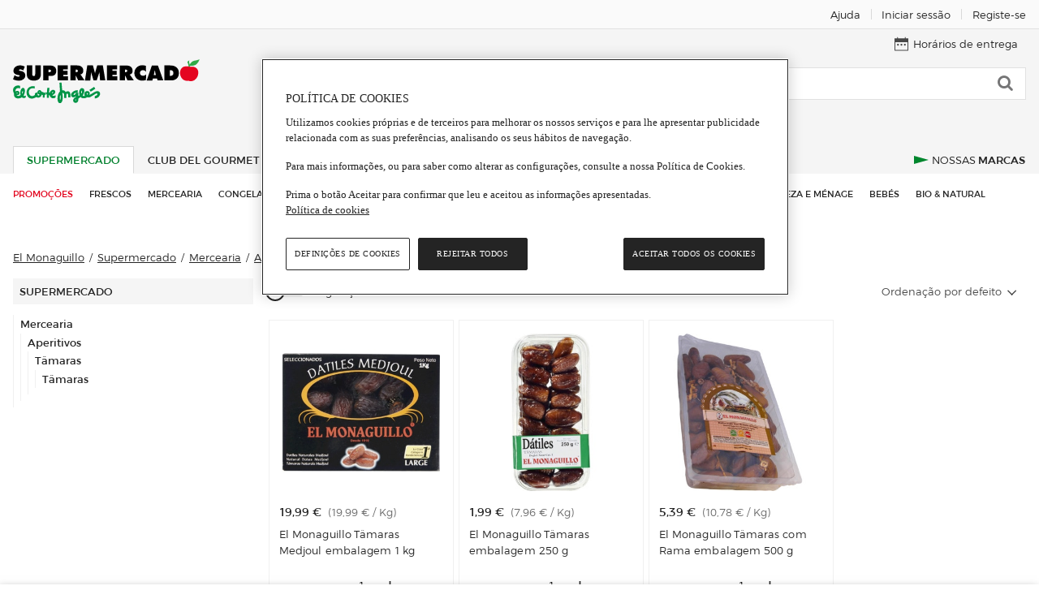

--- FILE ---
content_type: text/html; charset=utf-8
request_url: https://www.elcorteingles.pt/alimentacao/marcas/el-monaguillo/supermercado/mercearia/aperitivos/tamaras/tamaras/
body_size: 16235
content:
<!DOCTYPE html><html lang="pt"><head><meta name="generator" content="Moonshine" /><meta name = "version" content = "2.215.56"/><meta http-equiv="X-UA-Compatible" content="IE=edge" /><meta name="viewport" content="width=device-width, initial-scale=1, maximum-scale=2" /><title>Comprar Tâmaras · El Monaguillo · Supermercado El Corte Inglés · (3) </title><link rel="alternate" hreflang="pt" href="https://www.elcorteingles.pt/alimentacao/marcas/el-monaguillo/supermercado/mercearia/aperitivos/tamaras/tamaras/" /><link rel="canonical" href="https://www.elcorteingles.pt/alimentacao/marcas/el-monaguillo/supermercado/mercearia/aperitivos/tamaras/tamaras/" /> <meta name="description" content="Compre  Tâmaras El Monaguillo online no Supermercado El Corte Inglés. Encontre os melhores preços em Tâmaras El Monaguillo. Entregas em 5h" /><meta name="theme-color" content="#00802D" /><link rel="dns-prefetch" href="//sgfm.elcorteingles.es" /><link rel="dns-prefetch" href="//aptcrecetas.elcorteingles.es" /><link rel="dns-prefetch" href="//cuenta.elcorteingles.es" /><link rel="dns-prefetch" href="//www.googletagmanager.com" /><link rel="dns-prefetch" href="//www.google-analytics.com" /><script type="application/ld+json">{"@context":"http://schema.org","@type":"BreadcrumbList","itemListElement":[{"@type":"ListItem","position":1,"item":{"@id":"https://www.elcorteingles.pt//","name":"El Monaguillo"}},{"@type":"ListItem","position":2,"item":{"@id":"https://www.elcorteingles.pt/supermercado/","name":"Supermercado"}},{"@type":"ListItem","position":3,"item":{"@id":"https://www.elcorteingles.pt/supermercado/mercearia/","name":"Mercearia"}},{"@type":"ListItem","position":4,"item":{"@id":"https://www.elcorteingles.pt/supermercado/mercearia/aperitivos/","name":"Aperitivos"}},{"@type":"ListItem","position":5,"item":{"@id":"https://www.elcorteingles.pt/supermercado/mercearia/aperitivos/tamaras/","name":"Tâmaras"}},{"@type":"ListItem","position":6,"item":{"@id":"https://www.elcorteingles.pt/supermercado/mercearia/aperitivos/tamaras/tamaras/","name":"Tâmaras"}}]}</script><link rel="icon" href="https://cdn.grupoelcorteingles.es/statics/supermarketpt/assets/stylesheets/favicons/supermarket_pt/favicon.ico"/><link href="https://cdn.grupoelcorteingles.es/statics/supermarketpt/assets/stylesheets/supermarket_pt.min.css?_MjA6MDEtMTE6NTQ6MjE" rel="stylesheet" /><script>window.GECI_LIBRARY_BASE = 'https://cdn.grupoelcorteingles.es/statics/supermarketpt/assets';window.GECI_SVG_BASE = 'https://cdn.grupoelcorteingles.es/statics/supermarketpt/assets';window.GECI_ASSETS_BASE = 'https://cdn.grupoelcorteingles.es/statics/supermarketpt/assets';window.GECI_TYPE_AHEAD_CHARS = '2';window.GECI_PAGE = 'BRAND';history.scrollRestoration = 'manual';</script><script src="//cdn.grupoelcorteingles.es/statics/my_account/assets/javascripts/web_components/eci_salesforce_chat/eci-salesforce-chat.umd.js" fingerprint="true" fingerprintenabled="true"></script><script>promotionsContent = [];artsContent = [];customEventsContent = [];products_smContent = [];products_wpc = [];dataLayerContent = {"page":{"type":"PLP","language":"Español","hierarchy":["supermercado","El Monaguillo"],"items_per_page":24,"current_page":1,"total_pages":1,"total_products":3,"sorting":"Ordenação por defeito"},"user":{"registered":false},"session":{"center_cod_postal":"1069-413","id_center":"520140","user_cod_postal":null},"products":[{"id":"0105218140700677___","brand":"El Monaguillo","category":["Mercearia","Aperitivos","Tâmaras"],"name":"El Monaguillo Tâmaras Medjoul embalagem 1 kg","price":{"final":"19.99","currency":"EUR"},"status":"AVAILABLE","quantity":1,"filters":{"sorting":{"status":"filtered","value":"Ordenação por defeito"},"facets":{"status":"default","value":[]}},"page_type":"BRAND"},{"id":"0105218140700669___","brand":"El Monaguillo","category":["Mercearia","Aperitivos","Tâmaras"],"name":"El Monaguillo Tâmaras embalagem 250 g","price":{"final":"1.99","currency":"EUR"},"status":"AVAILABLE","quantity":1,"filters":{"sorting":{"status":"filtered","value":"Ordenação por defeito"},"facets":{"status":"default","value":[]}},"page_type":"BRAND"},{"id":"0105218007500616___","brand":"El Monaguillo","category":["Mercearia","Aperitivos","Tâmaras"],"name":"El Monaguillo Tâmaras com Rama embalagem 500 g","price":{"final":"5.39","currency":"EUR"},"status":"AVAILABLE","quantity":1,"filters":{"sorting":{"status":"filtered","value":"Ordenação por defeito"},"facets":{"status":"default","value":[]}},"page_type":"BRAND"}]};dataLayer = [dataLayerContent, ...promotionsContent, ...artsContent, ...customEventsContent, ...products_smContent, ...products_wpc];</script><script src="https://cdn.grupoelcorteingles.es/statics/supermarketpt/assets/javascripts/geci.supermarket_pt_base.pt.min.js?_MjA6MDEtMTE6NTQ6MjE"></script>
<script>(window.BOOMR_mq=window.BOOMR_mq||[]).push(["addVar",{"rua.upush":"false","rua.cpush":"true","rua.upre":"false","rua.cpre":"true","rua.uprl":"false","rua.cprl":"false","rua.cprf":"false","rua.trans":"SJ-0c71c198-0f10-42c2-a752-a0da3e4baecd","rua.cook":"false","rua.ims":"false","rua.ufprl":"false","rua.cfprl":"true","rua.isuxp":"false","rua.texp":"norulematch","rua.ceh":"false","rua.ueh":"false","rua.ieh.st":"0"}]);</script>
                              <script>!function(e){var n="https://s.go-mpulse.net/boomerang/";if("False"=="True")e.BOOMR_config=e.BOOMR_config||{},e.BOOMR_config.PageParams=e.BOOMR_config.PageParams||{},e.BOOMR_config.PageParams.pci=!0,n="https://s2.go-mpulse.net/boomerang/";if(window.BOOMR_API_key="UAQCW-S8SSX-ZFCS5-EHFJC-TUMAQ",function(){function e(){if(!o){var e=document.createElement("script");e.id="boomr-scr-as",e.src=window.BOOMR.url,e.async=!0,i.parentNode.appendChild(e),o=!0}}function t(e){o=!0;var n,t,a,r,d=document,O=window;if(window.BOOMR.snippetMethod=e?"if":"i",t=function(e,n){var t=d.createElement("script");t.id=n||"boomr-if-as",t.src=window.BOOMR.url,BOOMR_lstart=(new Date).getTime(),e=e||d.body,e.appendChild(t)},!window.addEventListener&&window.attachEvent&&navigator.userAgent.match(/MSIE [67]\./))return window.BOOMR.snippetMethod="s",void t(i.parentNode,"boomr-async");a=document.createElement("IFRAME"),a.src="about:blank",a.title="",a.role="presentation",a.loading="eager",r=(a.frameElement||a).style,r.width=0,r.height=0,r.border=0,r.display="none",i.parentNode.appendChild(a);try{O=a.contentWindow,d=O.document.open()}catch(_){n=document.domain,a.src="javascript:var d=document.open();d.domain='"+n+"';void(0);",O=a.contentWindow,d=O.document.open()}if(n)d._boomrl=function(){this.domain=n,t()},d.write("<bo"+"dy onload='document._boomrl();'>");else if(O._boomrl=function(){t()},O.addEventListener)O.addEventListener("load",O._boomrl,!1);else if(O.attachEvent)O.attachEvent("onload",O._boomrl);d.close()}function a(e){window.BOOMR_onload=e&&e.timeStamp||(new Date).getTime()}if(!window.BOOMR||!window.BOOMR.version&&!window.BOOMR.snippetExecuted){window.BOOMR=window.BOOMR||{},window.BOOMR.snippetStart=(new Date).getTime(),window.BOOMR.snippetExecuted=!0,window.BOOMR.snippetVersion=12,window.BOOMR.url=n+"UAQCW-S8SSX-ZFCS5-EHFJC-TUMAQ";var i=document.currentScript||document.getElementsByTagName("script")[0],o=!1,r=document.createElement("link");if(r.relList&&"function"==typeof r.relList.supports&&r.relList.supports("preload")&&"as"in r)window.BOOMR.snippetMethod="p",r.href=window.BOOMR.url,r.rel="preload",r.as="script",r.addEventListener("load",e),r.addEventListener("error",function(){t(!0)}),setTimeout(function(){if(!o)t(!0)},3e3),BOOMR_lstart=(new Date).getTime(),i.parentNode.appendChild(r);else t(!1);if(window.addEventListener)window.addEventListener("load",a,!1);else if(window.attachEvent)window.attachEvent("onload",a)}}(),"".length>0)if(e&&"performance"in e&&e.performance&&"function"==typeof e.performance.setResourceTimingBufferSize)e.performance.setResourceTimingBufferSize();!function(){if(BOOMR=e.BOOMR||{},BOOMR.plugins=BOOMR.plugins||{},!BOOMR.plugins.AK){var n="true"=="true"?1:0,t="",a="cln2ooax3fgoe2lpmieq-f-6e299fe11-clientnsv4-s.akamaihd.net",i="false"=="true"?2:1,o={"ak.v":"39","ak.cp":"1591540","ak.ai":parseInt("1021851",10),"ak.ol":"0","ak.cr":20,"ak.ipv":4,"ak.proto":"h2","ak.rid":"374875c","ak.r":50904,"ak.a2":n,"ak.m":"b","ak.n":"essl","ak.bpcip":"18.219.167.0","ak.cport":59054,"ak.gh":"23.195.81.150","ak.quicv":"","ak.tlsv":"tls1.3","ak.0rtt":"","ak.0rtt.ed":"","ak.csrc":"-","ak.acc":"","ak.t":"1768907273","ak.ak":"hOBiQwZUYzCg5VSAfCLimQ==+tmsDVyLGmxrE7akeJdQVdyYoAPScbDDhMAsyW8xxBxpLx1NkVKgRAg+rouBZyIdBwDy8wQ6Kx63KoVcKlWv60popoG8cxKyOO4K02SlujkceUC7ar/J5dPUbWxQl8K4wXkRqFAl7gzKlBCPhpwYR9/ydu0A7gJ9+TtMzvAbmpSpYoPUyJ1Nszn6uXj+qYgIassHTYmHgEeTSVoQw8moSZPPlp4wNTXOsW8vhML/eWpFPdFSIooenwnApiqpU0Fb7KlttgSJteBb8zTbiZZDI83e1bn/d6x1MULYpLMqGQZQvSKOtQg5NA9vF14R+WXBIxsFVATY2S5f5j9/kKocDiLzcX26XLGUFtkY42iTwBKVc94ffH07wlE6FLMfyhPyYkq+AYQlNC8+QIs0ZD4QW3vsNwcFaPH4lLCixsSCMw0=","ak.pv":"121","ak.dpoabenc":"","ak.tf":i};if(""!==t)o["ak.ruds"]=t;var r={i:!1,av:function(n){var t="http.initiator";if(n&&(!n[t]||"spa_hard"===n[t]))o["ak.feo"]=void 0!==e.aFeoApplied?1:0,BOOMR.addVar(o)},rv:function(){var e=["ak.bpcip","ak.cport","ak.cr","ak.csrc","ak.gh","ak.ipv","ak.m","ak.n","ak.ol","ak.proto","ak.quicv","ak.tlsv","ak.0rtt","ak.0rtt.ed","ak.r","ak.acc","ak.t","ak.tf"];BOOMR.removeVar(e)}};BOOMR.plugins.AK={akVars:o,akDNSPreFetchDomain:a,init:function(){if(!r.i){var e=BOOMR.subscribe;e("before_beacon",r.av,null,null),e("onbeacon",r.rv,null,null),r.i=!0}return this},is_complete:function(){return!0}}}}()}(window);</script></head><body  ><div class="cross_site_bar-wrapper"><div id="header_account_desktop" class="full_vp"><div class="hidden-xxs hidden-xs-up c12-xl-up">    <div class="cross_site_bar-holder"><div class="cross_site_bar-left"></div><div class="cross_site_bar-center"></div><div class="cross_site_bar-right"><a href="https://www.elcorteingles.pt/supermercado/ajuda/pt/" class="cross_site_bar-item tl-ayuda_1" title="Ajuda"><span class="text_only">Ajuda</span></a><span class="cross_site_bar-separator"></span><a class="cross_site_bar-item js-custom-gtm-event ts-login-desktop" data-synth="LOCATOR_UPPER_BAR_LOGIN_OPTION" href="https://conta.elcorteingles.pt/oauth/authorize?response_type=code&amp;scope=openid&amp;client_id=rjx5snOWlh40SgcE0dg2guk4YnXhECYd&amp;redirect_uri=https%3A%2F%2Fwww.elcorteingles.pt%2Ffood%2Fsession%2Fcallback%3Fto%3D%252Falimentacao%252Fmarcas%252Fel-monaguillo%252Fsupermercado%252Fmercearia%252Faperitivos%252Ftamaras%252Ftamaras%252F&amp;back_to=https%3A%2F%2Fwww.elcorteingles.pt%2Fsupermercado&amp;locale=pt" title="Iniciar sessão"data-event_name="click_login"data-event_category="login"data-event_action="click_login"data-event_label="BRAND"><span class="text">Iniciar sessão</span></a><span class="cross_site_bar-separator"></span><a class="cross_site_bar-item js-custom-gtm-event" href="https://conta.elcorteingles.pt/external/registro?locale=pt&amp;back_to=https%3A%2F%2Fwww.elcorteingles.pt%2Fsupermercado" title="Registe-se"data-event_name="click_signup"data-event_category="login"data-event_action="click_signup"data-event_label="BRAND"><span class="text">Registe-se</span></a></div></div></div></div></div><input type="hidden" id="pageType" value="BRAND"><input type="hidden" id="SERPURLWithoutFilters" value="/supermercado/mercearia/aperitivos/tamaras/tamaras/pesquisar/?term=undefined"><div class="header-mobile"><div class="header-burger"><button class="button js-show-side-menu js-stick js-swap-color js-mobile-burger-menu" title="menu burger"data-sticky-class="_sticked" data-url="/supermercado/mercearia/aperitivos/tamaras/"><i class="icon burger"></i></button></div><a class="header-mobile_logo js-stick" href="/supermercado/" title="Supermercado El Corte Inglés"><img src="https://cdn.grupoelcorteingles.es/statics/supermarketpt/assets/stylesheets/images/food/logos/supermarket-es-long.svg" alt="Supermercado El Corte Inglés"></a><div class="header-mobile_user"><button class="button js-show-hide-panel js-stick" aria-label="muestra panel del usuario" data-panel="UserPanel"data-show="true"><i class="icon user"></i></button></div></div><div class="header-desktop_wrapper supermarket"><div class="header-desktop   "><div class="header-logo"><a href="/supermercado/" title="Supermercado El Corte Inglés"><img src="https://cdn.grupoelcorteingles.es/statics/supermarketpt/assets/stylesheets/images/food/logos/supermarket-es-short.svg" alt="Supermercado El Corte Inglés"></a></div><div class="header-order"><div class="user_bar js-order"><div class="link user_bar-item js-show-time-table js-custom-gtm-event"data-event_name="click_delivery_times"data-event_category="delivery_times"data-event_action="click_delivery_times"data-event_label="BRAND"><svg version="1.2" baseProfile="tiny" xmlns="http://www.w3.org/2000/svg" xmlns:xlink="http://www.w3.org/1999/xlink"x="0px" y="0px" viewBox="0 0 256 256" xml:space="preserve" class="svg _top_menu_icon _small"><g ><path d="M70.4,128.2H57.9c-5.4,0-9.8,4.4-9.8,9.8v12.5c0,5.4,4.4,9.8,9.8,9.8h12.5c5.4,0,9.8-4.4,9.8-9.8V138C80.2,132.5,75.8,128.2,70.4,128.2z"/><path d="M248.3,25H208V10c0-4.4-3.6-8-8-8l0,0c-4.4,0-8,3.6-8,8v15H63.9V10c0-4.4-3.6-8-8-8s-8,3.6-8,8v15H7.6C3.4,25,0,28.4,0,32.6v215.6c0,4.2,3.4,7.6,7.6,7.6h240.7c4.2,0,7.6-3.4,7.6-7.6V32.6C256,28.4,252.6,25,248.3,25z M240,240H16V96.1h224V240z"/><path d="M134.4,128h-12.5c-5.4,0-9.8,4.4-9.8,9.8v12.5c0,5.4,4.4,9.8,9.8,9.8h12.5c5.4,0,9.8-4.4,9.8-9.8v-12.5C144.1,132.4,139.8,128,134.4,128z"/><path d="M198.3,128h-12.5c-5.4,0-9.8,4.4-9.8,9.8v12.5c0,5.4,4.4,9.8,9.8,9.8h12.5c5.4,0,9.8-4.4,9.8-9.8v-12.5C208.1,132.3,203.7,128,198.3,128z"/></g></svg><span class="text">Horários de entrega</span></div></div></div><div class="header-search  _with_gap ">  <div class="form search"><form action="/supermercado/pesquisar/" method="get" class="js-checkeable-form js-desktop-speech"data-action-default="/supermercado/pesquisar/"id="desktopSearchForm"><input id="DesktopSearchScope" type="hidden" class="js-searchscope" value="supermarket" name="searchscope" disabled="disabled"><div class="search-box tr js-type-ahead"data-ahead-endpoint="/alimentacao/api/catalog/supermercado/type_ahead/"data-ahead-template="food/client/typeahead/panel_short"data-ahead-scope="searchscope"data-ahead-delay="150"data-ahead-center="520140"><div class="search-input-container"><button type="button" class="button search-delete_text js-delete-type-ahead-text  _hide "><!-- Generated by IcoMoon.io --><svg version="1.1" xmlns="http://www.w3.org/2000/svg" width="16" height="16" viewBox="0 0 16 16" class="svg _xxs _light_grey"><title>delete</title><path d="M8.706 8l4.456-4.456c0.194-0.194 0.194-0.513 0-0.706s-0.512-0.194-0.706 0l-4.456 4.456-4.456-4.456c-0.194-0.194-0.513-0.194-0.706 0s-0.194 0.513 0 0.706l4.456 4.456-4.456 4.456c-0.194 0.194-0.194 0.512 0 0.706 0.1 0.1 0.225 0.144 0.356 0.144s0.256-0.050 0.356-0.144l4.456-4.456 4.456 4.456c0.1 0.1 0.225 0.144 0.356 0.144 0.125 0 0.256-0.050 0.356-0.144 0.194-0.194 0.194-0.512 0-0.706l-4.469-4.456z"></path></svg></button><input data-synth="LOCATOR_INPUT_SEARCH" name="term" aria-label="Buscar" class="form-input search-input js-type-ahead-input js-checkeable js-speech-result tl-busqueda"title="Buscar"type="text"placeholder="Pesquisar no Supermercado..."autocomplete="off"value=""data-validation-required="true"data-validation-message-empty="Diga-nos o que pretende pesquisar"data-validation-format="^(.{2,})$"data-validation-message-error="Dê-nos mais pistas sobre o que pretende pesquisar (mínimo 3 caracteres)"data-validation-tooltip="true"/><input name="search" class="js-search-origin" type="hidden" value="text"></div><div class="search-button-container"><button type="button" name="speech-button" title="speech-button"class="button search-button _micro js-speech-button"><span><svg version="1.1" xmlns="http://www.w3.org/2000/svg" xmlns:xlink="http://www.w3.org/1999/xlink" x="0px" y="0px"viewBox="0 0 58 58" style="enable-background:new 0 0 58 58;" xml:space="preserve" class="svg _filter"><g><mask id="micro-mask_desktop_search"><rect class="mask-rect" x="0" y="0" width="58" height="58" fill="#ffffff" transform="rotate(-180 29 29)" /></mask><path  d="M44,28c-0.552,0-1,0.447-1,1v6c0,7.72-6.28,14-14,14s-14-6.28-14-14v-6c0-0.553-0.448-1-1-1s-1,0.447-1,1v6c0,8.485,6.644,15.429,15,15.949V56h-5c-0.552,0-1,0.447-1,1s0.448,1,1,1h12c0.552,0,1-0.447,1-1s-0.448-1-1-1h-5v-5.051c8.356-0.52,15-7.465,15-15.949v-6C45,28.447,44.552,28,44,28z"/><path fill="#757676" class="base_micro" d="M29,46c6.065,0,11-4.935,11-11V11c0-6.065-4.935-11-11-11S18,4.935,18,11v24C18,41.065,22.935,46,29,46z"/><path fill="#029446" mask="url(#micro-mask_desktop_search)" d="M29,46c6.065,0,11-4.935,11-11V11c0-6.065-4.935-11-11-11S18,4.935,18,11v24C18,41.065,22.935,46,29,46z"/></g></svg></span></button><button role="button" aria-label="Buscar" type="submit" class="button search-button tl-click-lupa"value="PESQUISAR" data-synth="LOCATOR_SEARCH_BUTTON"><i class="icon search"></i></button></div><ul class="js-type-ahead-list search-list"></ul></div></form></div></div><div class="header-tabs"><ul class="header-tabs_catalog"><li class="header-tab _supermarket   _current  "><a href="/supermercado/"     >Supermercado</a></li><li class="header-tab _gourmet "><a href="/club-del-gourmet/"     >Club del Gourmet</a></li><li class="header-tab _pets "><a href="/animais/"     >Animais</a></li></ul><ul class="header-additional_tabs"><li class="header-tab _our_brands "><a href="/nossas-marcas-de-supermercado/"   class="tabs_menu-item _our_brands-content"  ><span>Nossas Marcas</span></a></li></ul></div></div></div><div class="top_menu-container _supermarket"><div class="full_vp"><nav class="top_menu"><a href="/promocoes-supermercado/supermercado/"   class="top_menu-item _offer"  ><span>Promoções</span></a><a href="/supermercado/frescos/"   class="top_menu-item"  ><span>Frescos</span></a><a href="/supermercado/mercearia/"   class="top_menu-item"  ><span>Mercearia</span></a>   <a href="/supermercado/congelados/"   class="top_menu-item"  ><span>Congelados</span></a><a href="/supermercado/pratos-preparados/"   class="top_menu-item"  ><span>Pratos preparados</span></a><a href="/supermercado/lacticinios-e-ovos/"   class="top_menu-item"  ><span>Lácteos</span></a><a href="/supermercado/bebidas/"   class="top_menu-item"  ><span>Bebidas</span></a><a href="/supermercado/nutricao-e-bem-estar/"   class="top_menu-item"  ><span>Nutrição e Bem-estar</span></a><a href="/supermercado/cuidado-pessoal/"   class="top_menu-item"  ><span>Cuidado Pessoal</span></a>  <a href="/supermercado/limpeza-e-menage/"   class="top_menu-item"  ><span>Limpeza e ménage</span></a><a href="/supermercado/bebe/"   class="top_menu-item"  ><span>Bebés</span></a><a href="/supermercado/biologicos/"   class="top_menu-item"  ><span>Bio & Natural</span></a></nav></div></div><div class="header-black-bar header-black-bar-mobile ts-black-row page_title     js-stick " data-sticky-class="_sticked"><div class="page_title-text_container js-page-title-layer"><h1>Tâmaras El Monaguillo</h1></div></div> <div class="hidden-xl-up mobile_controls-wrapper"><div class="mobile_controls js-stick  " data-sticky-class="_sticking" data-margin-top="56" style="z-index: 12"><div class="c12 mobile_controls-search   js-mobile-search-control _open">  <form action="/supermercado/pesquisar/" method="get" class="js-checkeable-form js-mobile-speech"data-action-default="/supermercado/pesquisar/"id="mobileSearchForm"><input id="MobileSearchScope"type="hidden" class="js-mobilesearchscope" value="supermarket" name="searchscope" disabled="disabled"><div class="tr js-type-ahead flex rel search-typeahead_wrapper"data-ahead-endpoint="/alimentacao/api/catalog/supermercado/type_ahead/"data-ahead-template="food/client/typeahead/panel_short"data-ahead-scope="mobilesearchscope"data-ahead-delay="150"data-ahead-results="4"data-ahead-scopeoptions="js-mobile-scope-layer"data-ahead-center="520140" ><button class="button mobile_controls-search_button _do tl-click-lupa" aria-label="Buscar"><svg version="1.1" x="0px" y="0px"viewBox="0 0 250.4 256" style="enable-background:new 0 0 250.4 256;" xml:space="preserve" class="svg _filter"><path d="M246,228l-51.1-51.1c37.6-47.1,29.5-115.7-17.5-153.2S61.2-5.9,23.7,41.7S-5.9,157.4,41.2,194.9c19,15,43.1,23.5,67.6,23.5l0,0c22,0,43.1-6.5,61.1-19l52.1,52.1c6,6,16,6,22.5,0l0,0l1-1C252,245,252,235,246,228C246,228.5,246,228.5,246,228z M109.3,186.9c-42.6,0-77.1-34.6-77.1-77.1l0,0c0-42.6,34.6-77.1,77.1-77.1s77.1,34.6,77.1,77.1S151.9,186.9,109.3,186.9L109.3,186.9z"/></svg></button><button type="button" name="speech-button" title="speech-button"class="button mobile_controls-search_button _voice js-speech-button"><svg version="1.1" xmlns="http://www.w3.org/2000/svg" xmlns:xlink="http://www.w3.org/1999/xlink" x="0px" y="0px"viewBox="0 0 58 58" style="enable-background:new 0 0 58 58;" xml:space="preserve" class="svg _filter"><g><mask id="micro-mask_mobile_search"><rect class="mask-rect" x="0" y="0" width="58" height="58" fill="#ffffff" transform="rotate(-180 29 29)" /></mask><path  d="M44,28c-0.552,0-1,0.447-1,1v6c0,7.72-6.28,14-14,14s-14-6.28-14-14v-6c0-0.553-0.448-1-1-1s-1,0.447-1,1v6c0,8.485,6.644,15.429,15,15.949V56h-5c-0.552,0-1,0.447-1,1s0.448,1,1,1h12c0.552,0,1-0.447,1-1s-0.448-1-1-1h-5v-5.051c8.356-0.52,15-7.465,15-15.949v-6C45,28.447,44.552,28,44,28z"/><path fill="#757676" class="base_micro" d="M29,46c6.065,0,11-4.935,11-11V11c0-6.065-4.935-11-11-11S18,4.935,18,11v24C18,41.065,22.935,46,29,46z"/><path fill="#029446" mask="url(#micro-mask_mobile_search)" d="M29,46c6.065,0,11-4.935,11-11V11c0-6.065-4.935-11-11-11S18,4.935,18,11v24C18,41.065,22.935,46,29,46z"/></g></svg></button><div class="mobile_controls-search_input"><input name="term" title="Buscar" aria-label="Buscar" class="js-type-ahead-input js-checkeable tl-busqueda js-speech-result"type="text" autocomplete="off" value=""title="Buscar"placeholder="Pesquisar no Supermercado..."data-validation-required="true"data-validation-message-empty="Diga-nos o que pretende pesquisar"data-validation-format="^(.{2,})$"data-validation-message-error="Dê-nos mais pistas sobre o que pretende pesquisar (mínimo 3 caracteres)"data-validation-tooltip="true"/><input name="search" type="hidden" class="js-search-origin" value="text"></div><button type="button" title="Borrar" class="button mobile_controls-search_delete_text js-delete-type-ahead-text hidden  _hide "><!-- Generated by IcoMoon.io --><svg version="1.1" xmlns="http://www.w3.org/2000/svg" width="16" height="16" viewBox="0 0 16 16" class="svg _xxs _dark_grey_mobile"><title>delete</title><path d="M8.706 8l4.456-4.456c0.194-0.194 0.194-0.513 0-0.706s-0.512-0.194-0.706 0l-4.456 4.456-4.456-4.456c-0.194-0.194-0.513-0.194-0.706 0s-0.194 0.513 0 0.706l4.456 4.456-4.456 4.456c-0.194 0.194-0.194 0.512 0 0.706 0.1 0.1 0.225 0.144 0.356 0.144s0.256-0.050 0.356-0.144l4.456-4.456 4.456 4.456c0.1 0.1 0.225 0.144 0.356 0.144 0.125 0 0.256-0.050 0.356-0.144 0.194-0.194 0.194-0.512 0-0.706l-4.469-4.456z"></path></svg></button><button type="button" title="Cancelar" class="button mobile_controls-search_cancel js-cancel-mobile-search hidden"><i class="icon arrow-up"></i></button><ul class="js-type-ahead-list js-mobile-typeahead-search-panel search-list"></ul></div></form></div></div></div><div class="breadcrumbs c12-xl-up" data-cy="breadcrumbs"><div class=" full_vp "><ol><li class="breadcrumbs-item"><a href="/alimentacao/marcas/el-monaguillo/">El Monaguillo</a></li><li class="breadcrumbs-item"><a href="/alimentacao/marcas/el-monaguillo/supermercado/">Supermercado</a></li><li class="breadcrumbs-item"><a href="/alimentacao/marcas/el-monaguillo/supermercado/mercearia/">Mercearia</a></li><li class="breadcrumbs-item"><a href="/alimentacao/marcas/el-monaguillo/supermercado/mercearia/aperitivos/">Aperitivos</a></li><li class="breadcrumbs-item"><a href="/alimentacao/marcas/el-monaguillo/supermercado/mercearia/aperitivos/tamaras/">Tâmaras</a></li><li class="breadcrumbs-item _current hidden-s-human_total_products"><span>Tâmaras</span></li><ol class="hidden-s-up-human_total_products"><li class="breadcrumbs-item _current"><h2>Tâmaras<span> (3)</span></h2></li></ol></ol></div></div><div class="mobile_controls-new_button_wrapper hidden-xl-up"><button  role="button" aria-label="Mostrar Filtros" class="button mobile_controls-new_button ts-filters js-show-dimensions-menu">Filtros e opções</button></div><div class="page c12"><!--init-validate_block_search_params--><!--end-validate_block_search_params--><div class="page-container c12"><div class="full_vp"></div><div class=" page-vp "> <div id="NavigationPanel"></div><div id="UserPanel" class="side_panel _from_right"><div class="side_menu-user"><div class="side_menu-item _panel_title"><div class="side_menu-arrow _dark_grey js-show-hide-panel" data-panel="UserPanel" data-hide="true"><svg version="1.2" baseProfile="tiny" id="Capa_1" xmlns="http://www.w3.org/2000/svg" xmlns:xlink="http://www.w3.org/1999/xlink"x="0px" y="0px" viewBox="0 0 256 256" xml:space="preserve" class="svg _cross _grey_stroke"><path d="M151.6,127.9L185.5,94c6.2-6.2,6.2-16.4,0-22.6s-16.3-6.3-22.6,0L129,105.3L94.4,70.7c-6.2-6.2-16.4-6.2-22.6,0c-6.3,6.3-6.3,16.3,0,22.6l34.6,34.6l-33.9,33.9c-6.2,6.2-6.2,16.4,0,22.6c6.2,6.2,16.4,6.2,22.6,0l33.9-33.9l33,33c6.2,6.2,16.4,6.2,22.6,0c6.2-6.2,6.2-16.4,0-22.6L151.6,127.9z"/></svg></div><div class="side_menu-body flex"><a aria-label="Logo Supermercado El Corte Ingles" href="/supermercado/" title="{@i18n key="header.supermarket_title" is_param="true"/}"> <imgsrc="https://cdn.grupoelcorteingles.es/statics/supermarketpt/assets/stylesheets/images/food/logos/supermarket-es-long.svg"/> </a></div></div><div><div class="side_menu-item _login"><a class="button side_menu-login_button js-custom-gtm-event"data-event_name="click_login"data-event_category="login"data-event_action="click_login"data-event_label="BRAND"title="Iniciar sessão"href="https://conta.elcorteingles.pt/oauth/authorize?response_type=code&amp;scope=openid&amp;client_id=rjx5snOWlh40SgcE0dg2guk4YnXhECYd&amp;redirect_uri=https%3A%2F%2Fwww.elcorteingles.pt%2Ffood%2Fsession%2Fcallback%3Fto%3D%252Falimentacao%252Fmarcas%252Fel-monaguillo%252Fsupermercado%252Fmercearia%252Faperitivos%252Ftamaras%252Ftamaras%252F&amp;back_to=https%3A%2F%2Fwww.elcorteingles.pt%2Fsupermercado&amp;locale=pt"><svg version="1.2" baseProfile="tiny"  xmlns="http://www.w3.org/2000/svg" xmlns:xlink="http://www.w3.org/1999/xlink"x="0px" y="0px" viewBox="0 0 256 256" xml:space="preserve" class="svg _user"><path d="M190.1,142.2c-5.8-2.6-15.1-2.2-20.7,0.9c0,0-21.5,11.7-41.4,11.7s-41.9-11.7-41.9-11.7c-5.6-3-14.9-3.3-20.7-0.8L27.7,159c-5.8,2.6-9.5,9.8-8.3,16l2.4,69.7c1.2,6.2,7.5,11.3,13.8,11.3h184.7c6.3,0,12.6-5.1,13.8-11.3l2.4-69.7c1.2-6.2-2.5-13.4-8.3-16L190.1,142.2z"/><ellipse cx="128" cy="76.3" rx="63.1" ry="63.7"/></svg><span>Iniciar sessão</span></a><a class="button side_menu-login_button"title="Registe-se"data-event_name="click_signup"data-event_category="signup"data-event_action="click_signup"data-event_label="BRAND"href="https://conta.elcorteingles.pt/external/registro?locale=pt&amp;back_to=https%3A%2F%2Fwww.elcorteingles.pt%2Fsupermercado"><svg version="1.2" baseProfile="tiny" xmlns="http://www.w3.org/2000/svg" xmlns:xlink="http://www.w3.org/1999/xlink"x="0px" y="0px" viewBox="0 0 256 256" xml:space="preserve" class="svg _user"><g><path d="M226.1,243.8L226.1,243.8c-4.4-0.2-7.9-3.9-7.7-8.3l2-57.1l0.1-0.6c0.4-2.1-1.2-5.1-3.1-6l-35.2-15.5c-3.1-1.4-9.1-1.1-12,0.5c-0.9,0.5-22,11.8-42.2,11.8c-20.2,0-41.6-11.3-42.5-11.8c-3-1.6-9-1.8-12.2-0.5l-34.8,15.4c-1.9,0.9-3.5,3.9-3.1,6l0.1,0.6l2,57.1c0.2,4.4-3.3,8.1-7.7,8.3h0c-4.4,0.2-8.1-3.3-8.3-7.7l-1.9-55.6c0-0.2,0-0.5-0.1-0.7c-1.2-9.1,4.1-18.8,12.4-22.6l34.9-15.5c7.7-3.3,18.9-2.9,26.2,1c0.2,0.1,18.8,9.9,35,9.9c16.1,0,34.3-9.8,34.5-9.9c7.3-4,18.6-4.5,26.2-1.1l35.2,15.5c8.4,3.8,13.7,13.5,12.5,22.6c0,0.2-0.1,0.5-0.1,0.7l-1.9,55.6C234.2,240.5,230.5,243.9,226.1,243.8z"/></g><path d="M128,28.6c26,0,47.1,21.4,47.1,47.7S154,124,128,124s-47.1-21.4-47.1-47.7S102,28.6,128,28.6 M128,12.6c-34.8,0-63.1,28.5-63.1,63.7S93.2,140,128,140s63.1-28.5,63.1-63.7S162.8,12.6,128,12.6L128,12.6z"/></svg><span>Registe-se</span></a></div><button class="c12 button side_menu-item js-show-time-table js-custom-gtm-event"data-event_name="click_delivery_times"data-event_category="delivery_times"data-event_action="click_delivery_times"data-event_label="BRAND"><div class="side_menu-icon"><svg version="1.2" baseProfile="tiny" xmlns="http://www.w3.org/2000/svg" xmlns:xlink="http://www.w3.org/1999/xlink"x="0px" y="0px" viewBox="0 0 256 256" xml:space="preserve" class="svg _calendar _grey"><g ><path d="M70.4,128.2H57.9c-5.4,0-9.8,4.4-9.8,9.8v12.5c0,5.4,4.4,9.8,9.8,9.8h12.5c5.4,0,9.8-4.4,9.8-9.8V138C80.2,132.5,75.8,128.2,70.4,128.2z"/><path d="M248.3,25H208V10c0-4.4-3.6-8-8-8l0,0c-4.4,0-8,3.6-8,8v15H63.9V10c0-4.4-3.6-8-8-8s-8,3.6-8,8v15H7.6C3.4,25,0,28.4,0,32.6v215.6c0,4.2,3.4,7.6,7.6,7.6h240.7c4.2,0,7.6-3.4,7.6-7.6V32.6C256,28.4,252.6,25,248.3,25z M240,240H16V96.1h224V240z"/><path d="M134.4,128h-12.5c-5.4,0-9.8,4.4-9.8,9.8v12.5c0,5.4,4.4,9.8,9.8,9.8h12.5c5.4,0,9.8-4.4,9.8-9.8v-12.5C144.1,132.4,139.8,128,134.4,128z"/><path d="M198.3,128h-12.5c-5.4,0-9.8,4.4-9.8,9.8v12.5c0,5.4,4.4,9.8,9.8,9.8h12.5c5.4,0,9.8-4.4,9.8-9.8v-12.5C208.1,132.3,203.7,128,198.3,128z"/></g></svg></div><div class="side_menu-body">Horários de entrega</div></button><div class="side_menu-panel _no_padding"></div><a  class="button side_menu-item js-custom-gtm-event"href="https://www.elcorteingles.pt/supermercado/ajuda/pt/"data-event_name="click_help"data-event_category="help"data-event_action="click_help"data-event_label="BRAND"title="Ajuda"><div class="side_menu-icon "><svg version="1.1" xmlns="http://www.w3.org/2000/svg" xmlns:xlink="http://www.w3.org/1999/xlink" x="0px" y="0px"width="256px" height="256px" viewBox="0 0 256 256" enable-background="new 0 0 256 256" xml:space="preserve" class="svg _user _grey"><g><path d="M139.435,168h-21.556c-0.061-3.323-0.09-9.266-0.09-9.991c0-7.504,1.238-13.672,3.72-18.513c2.479-4.839,7.441-10.284,14.883-16.333c7.439-6.049,11.886-10.012,13.338-11.887c2.236-2.963,3.357-6.229,3.357-9.8c0-4.96-1.981-9.21-5.943-12.75c-3.964-3.539-9.302-5.308-16.016-5.308c-6.474,0-11.887,1.846-16.243,5.535c-4.356,3.69-7.351,9.317-8.983,16.877l-21.356-2.903c0.665-10.828,5.277-20.022,13.838-27.585C106.942,67.781,116.123,64,130.039,64c14.638,0,26.282,3.827,34.935,11.479c8.648,7.654,11.52,16.56,11.52,26.723c0,5.626-1.58,10.95-4.756,15.97c-3.176,5.023-9.935,11.857-20.337,20.508c-5.385,4.478-8.759,8.076-10.059,10.799C140.039,152.201,139.312,160.985,139.435,168z M117.516,192v-16h21.918v16H117.516z"/></g><g><path d="M127.932,256C57.427,256,0.065,198.639,0.065,128.133S57.427,0.266,127.932,0.266c70.506,0,127.867,57.361,127.867,127.867S198.438,256,127.932,256z M127.932,17.901c-60.781,0-110.23,49.45-110.23,110.231s49.449,110.23,110.23,110.23c60.782,0,110.23-49.449,110.23-110.23S188.714,17.901,127.932,17.901z"/></g></svg></div><div class="side_menu-body">Ajuda</div></a></div></div></div>          <div id="wrap_filter_right_plp" class="hidden-xs-up  c3-xl-up pr-xl-up"><div class="hidden-xxs hidden-xs-up c12-xl-up mb"><ul class="tree-node"><li class="tree-item"><h2 ><a href="/alimentacao/marcas/el-monaguillo/supermercado/" class="link _primary _level1 tree-link _current  "  >Supermercado</a></h2><ul class="tree-node"><li class="tree-item"><a href="/alimentacao/marcas/el-monaguillo/supermercado/mercearia/" class="link _primary _level2 tree-link _current  "  >Mercearia</a><ul class="tree-node"><li class="tree-item"><a href="/alimentacao/marcas/el-monaguillo/supermercado/mercearia/aperitivos/" class="link _primary _level3 tree-link _current  "  >Aperitivos</a><ul class="tree-node"><li class="tree-item"><a href="/alimentacao/marcas/el-monaguillo/supermercado/mercearia/aperitivos/tamaras/" class="link _primary _level4 tree-link _current  "  >Tâmaras</a><ul class="tree-node"><li class="tree-item"><a href="/alimentacao/marcas/el-monaguillo/supermercado/mercearia/aperitivos/tamaras/tamaras/" class="link _primary _level5 tree-link _current  "  >Tâmaras</a></li></ul></li></ul></li></ul></li></ul></li></ul></div><div class="hidden-xxs hidden-xs-up c12-xl-up"></div></div> <input type="hidden" id="DimensionsData"data-baseurl="/alimentacao/marcas/el-monaguillo/supermercado/mercearia/aperitivos/tamaras/tamaras/"data-lowest_hierarchy_url = "/alimentacao/marcas/el-monaguillo/"data-is_guided_navigation = ""data-hierarchy="3387880396,2510016917,899399680,2246433204,2879041124"data-center="520140"data-filters=""data-term=""data-catalog="010_1"data-brand="222196359"data-special_navigation=""data-named_filters=""data-hierarchy_slugs="supermercado,mercearia,aperitivos,tamaras,tamaras" data-sort="[{&quot;index&quot;:8,&quot;label&quot;:&quot;Os mais vendidos&quot;,&quot;value&quot;:&quot;mostSell&quot;,&quot;selected&quot;:false},{&quot;index&quot;:0,&quot;label&quot;:&quot;Ordenação por defeito&quot;,&quot;value&quot;:&quot;default&quot;,&quot;selected&quot;:true},{&quot;index&quot;:1,&quot;label&quot;:&quot;Preço (do maior ao menor)&quot;,&quot;value&quot;:&quot;priceDesc&quot;,&quot;selected&quot;:false},{&quot;index&quot;:2,&quot;label&quot;:&quot;Preço (do menor ao maior)&quot;,&quot;value&quot;:&quot;priceAsc&quot;,&quot;selected&quot;:false},{&quot;index&quot;:3,&quot;label&quot;:&quot;Por nome (de Z a A)&quot;,&quot;value&quot;:&quot;nameAsc&quot;,&quot;selected&quot;:false},{&quot;index&quot;:4,&quot;label&quot;:&quot;Por nome (de A a Z)&quot;,&quot;value&quot;:&quot;nameDesc&quot;,&quot;selected&quot;:false}]"data-pagination="[{&quot;label&quot;:&quot;Paginação manual&quot;,&quot;value&quot;:&quot;01&quot;,&quot;selected&quot;:true},{&quot;label&quot;:&quot;Paginação automática&quot;,&quot;value&quot;:&quot;02&quot;,&quot;selected&quot;:false}]"data-has_pagination="true"data-has_sort="true"/><div id="DimensionsMenu" class="js-side-dimensions-menu"></div><div class="c12  c9-xl-up  js-plp"><div class="c12 grid-header"><div class="hidden-xxs hidden-xs-up c4-xl-up"><button type="button" class="button _pagination _off js-enable-infinite-scroll js-custom-gtm-event"data-url="/alimentacao/marcas/el-monaguillo/supermercado/mercearia/aperitivos/tamaras/tamaras/"data-event_name="click_pagination"data-event_category="BRAND"data-event_action="click_pagination"data-event_label="undefined"><span></span><span>Paginação manual</span></button></div><div class="c12 c4-xl-up tc hidden-xxs hidden-xs-up"><h2 class="grid-coincidences semi">3 produtos</h2></div><div class="hidden-xxs hidden-xs-up c4-xl-up tr"><div class="droppable js-drop-sort"><button type="button" class="droppable-button button _sort js-droppable-button"><span class="js-droppable-text">Ordenação por defeito</span><span class="icon arrow-down"></span></button><ul class="droppable-panel _almFull tl hidden js-droppable-panel"><li class="droppable-item js-droppable-option js-store-sorting-preference" data-droppable-value="mostSell">Os mais vendidos</li><li class="droppable-item js-droppable-option js-store-sorting-preference" data-droppable-value="priceDesc">Preço (do maior ao menor)</li><li class="droppable-item js-droppable-option js-store-sorting-preference" data-droppable-value="priceAsc">Preço (do menor ao maior)</li><li class="droppable-item js-droppable-option js-store-sorting-preference" data-droppable-value="nameAsc">Por nome (de Z a A)</li><li class="droppable-item js-droppable-option js-store-sorting-preference" data-droppable-value="nameDesc">Por nome (de A a Z)</li></ul></div></div></div><div class="c12 js-grid-container"><div class=" grid   c12 js-hidding-pages js-hidding-pages js-page-1 MAIN" data-page="1">  <div class=" grid-item   product_tile _retro _supermarket  dataholder js-product "data-synth="LOCATOR_PRODUCT_PREVIEW_LIST"data-scope="product"data-json="{&quot;id&quot;:&quot;0105218140700677___&quot;,&quot;brand&quot;:&quot;El Monaguillo&quot;,&quot;category&quot;:[&quot;Mercearia&quot;,&quot;Aperitivos&quot;,&quot;Tâmaras&quot;],&quot;name&quot;:&quot;El Monaguillo Tâmaras Medjoul embalagem 1 kg&quot;,&quot;price&quot;:{&quot;final&quot;:&quot;19.99&quot;,&quot;currency&quot;:&quot;EUR&quot;},&quot;status&quot;:&quot;AVAILABLE&quot;,&quot;quantity&quot;:1,&quot;filters&quot;:{&quot;sorting&quot;:{&quot;status&quot;:&quot;filtered&quot;,&quot;value&quot;:&quot;Ordenação por defeito&quot;},&quot;facets&quot;:{&quot;status&quot;:&quot;default&quot;,&quot;value&quot;:[]}},&quot;page_type&quot;:&quot;BRAND&quot;}"data-product-stock = "true"data-product-current = "0"data-product-catalog = "supermarket"data-product-description = "El Monaguillo Tâmaras Medjoul embalagem 1 kg"data-product-id="0105218140700677___"data-product-sale_type="SELLING_TYPE_UNIT"data-product-trigger="PLP"><div class="product_tile-left_container ">  <div class="product_tile-image _fade "data-synth="LOCATOR_ECI_PRODUCT_FILTER"data-stock="esgotado"data-available="Indisponível" data-synth="LOCATOR_ECI_PRODUCT_FILTER" ><a href="/supermercado/0105218140700677-el-monaguillo-tamaras-medjoul-embalagem-1-kg/" title="El Monaguillo Tâmaras Medjoul embalagem 1 kg" class="event js-product-link" data-event="product_click" ><img alt="El Monaguillo Tâmaras Medjoul embalagem 1 kg" title="El Monaguillo Tâmaras Medjoul embalagem 1 kg" src="//sgfm.elcorteingles.es/SGFM/dctm/MEDIA03/202005/21/05218140700677____3__325x325.jpg" width="" height="" ></a><div class="product_tile-badges"></div></div></div><div class="product_tile-right_container"> <div class="product_tile-price_holder"><div class="prices product_tile-prices"><div><div class="prices-price _current"  ><span>19</span>,<span>99</span> <span class="js-currency">€</span></div><div class="prices-price _pum">(19,99 &euro; / Kg)</div></div></div></div><div class="product_tile-description_holder "><h3 class="product_tile-description"><a href="/supermercado/0105218140700677-el-monaguillo-tamaras-medjoul-embalagem-1-kg/" class="link event js-product-link" data-event="product_click" title="El Monaguillo Tâmaras Medjoul embalagem 1 kg ">El Monaguillo Tâmaras Medjoul embalagem 1 kg <span class="product_tile-temporal_description"></span></a></h3><div class="product_tile-offers_desktop_holder">  </div></div><div class="js-elegible-gifts product_tile-elegible_gifts_container"></div><div class="product_tile-footer_controls _no_margin _fade"><div class="product_controls"><div class="product_controls-button_container"><button role="button" aria-label="Añadir al carro" type="button" class="product_controls-button _buy button _primary  _not_perishable js-add-item  js-tooltip" data-synth="LOCATOR_BOTON_ANADIR"><span>adicionar ao carrinho</span><span>A adicionar...</span><span>no seu carrinho</span><span>modificar</span><span>a modificar...</span><span>A eliminar...</span></button><button class="button product_controls-delete js-delete-item" aria-label="Eliminar del carro">        <svg version="1.2" baseProfile="tiny"  xmlns="http://www.w3.org/2000/svg" xmlns:xlink="http://www.w3.org/1999/xlink"x="0px" y="0px" viewBox="0 0 256 256" xml:space="preserve" class="svg _trash _white" ><g ><path d="M206.6,80l-13.3,160H62.7L49.4,80H206.6 M209.2,64H46.9c-8,0-14.2,7.5-13.5,16.1l13.5,162.4c0.6,7.6,6.5,13.5,13.5,13.5h135.2c7,0,12.9-5.8,13.5-13.5l13.5-162.4C223.4,71.5,217.2,64,209.2,64L209.2,64z"/><g><path d="M120,111.5v112.1c0,4.4,3.6,8,8,8l0,0c4.4,0,8-3.6,8-8V111.4c0-4.4-3.6-8-8-8l0,0C123.6,103.5,120,107.1,120,111.5z"/></g><g><path d="M160,111.5v112.1c0,4.4,3.6,8,8,8l0,0c4.4,0,8-3.6,8-8V111.4c0-4.4-3.6-8-8-8l0,0C163.6,103.5,160,107.1,160,111.5z"/></g><g><path d="M79.9,111.5v112.1c0,4.4,3.6,8,8,8l0,0c4.4,0,8-3.6,8-8V111.4c0-4.4-3.6-8-8-8l0,0C83.5,103.5,79.9,107.1,79.9,111.5z"/></g><path d="M152.4,23.5v15.8c0,0.1,0,0.3,0,0.4v0.6H104v-0.4c0-0.1,0-0.3,0-0.4v-16L152.4,23.5 M152.7,7.5h-49C95,7.5,88,14.5,88,23.2v16.7c0,0.1,0,0.3,0,0.4H40.3c-4.4,0-8,3.6-8,8c0.1,4.4,3.7,8,8.1,8h175.7c4.4,0,8-3.6,8-8s-3.6-8-8-8h-47.7c0-0.2,0-0.4,0-0.6V23.2C168.4,14.5,161.3,7.5,152.7,7.5L152.7,7.5z"/></g></svg></button></div></div><div class="product_tile-controls-stepper product_controls-button-stepper js-stepper js-preset-scope "data-stepper-step="1"data-stepper-step="1"><div class="quantity_control-quantity_container product_controls"><button class="button quantity_control-button product_controls js-stepper-button" type="button" data-stepper-direction="down">&#150</button><input aria-label="cantidad" size="4"class="quantity_control-quantity product_controls js-quantity js-stepper-input" type="number" value="1"pattern="[0-9]" onkeypress='return event.charCode >= 48 && event.charCode <= 57' /><button class="button quantity_control-button product_controls js-stepper-button" data-stepper-direction="up" type="button">+</button></div></div></div></div><div class="product_tile-mobile_in_cart_info js-human-quantity"></div><div class="product_tile-bottom_container mobile_buy_controls"><!-- list button--><!-- Stepper--><!-- TODO TASK IF IS ORIGINAL DON'T SHOW CONTROL --><div class="mobile_buy_controls-stepper"><div class="product_tile-controls-stepper product_controls-button-stepper js-stepper js-preset-scope "data-stepper-step="1"data-stepper-step="1"><div class="quantity_control-quantity_container product_controls"><button class="button quantity_control-button product_controls js-stepper-button" type="button" data-stepper-direction="down">&#150</button><input aria-label="cantidad" size="4"class="quantity_control-quantity product_controls js-quantity js-stepper-input" type="number" value="1"pattern="[0-9]" onkeypress='return event.charCode >= 48 && event.charCode <= 57' /><button class="button quantity_control-button product_controls js-stepper-button" data-stepper-direction="up" type="button">+</button></div></div></div><!--Add Button--><div class="mobile_buy_controls-action"><button class="product_controls-button _buy button _primary _not_perishable js-add-item js-tooltip"><span>adicionar ao carrinho</span><span>A adicionar...</span><span>no seu carrinho</span><span>modificar</span><span>a modificar...</span><span>A eliminar...</span></button> <button class="button product_controls-delete js-delete-item" aria-label="Eliminar del carro">        <svg version="1.2" baseProfile="tiny"  xmlns="http://www.w3.org/2000/svg" xmlns:xlink="http://www.w3.org/1999/xlink"x="0px" y="0px" viewBox="0 0 256 256" xml:space="preserve" class="svg _trash _white" ><g ><path d="M206.6,80l-13.3,160H62.7L49.4,80H206.6 M209.2,64H46.9c-8,0-14.2,7.5-13.5,16.1l13.5,162.4c0.6,7.6,6.5,13.5,13.5,13.5h135.2c7,0,12.9-5.8,13.5-13.5l13.5-162.4C223.4,71.5,217.2,64,209.2,64L209.2,64z"/><g><path d="M120,111.5v112.1c0,4.4,3.6,8,8,8l0,0c4.4,0,8-3.6,8-8V111.4c0-4.4-3.6-8-8-8l0,0C123.6,103.5,120,107.1,120,111.5z"/></g><g><path d="M160,111.5v112.1c0,4.4,3.6,8,8,8l0,0c4.4,0,8-3.6,8-8V111.4c0-4.4-3.6-8-8-8l0,0C163.6,103.5,160,107.1,160,111.5z"/></g><g><path d="M79.9,111.5v112.1c0,4.4,3.6,8,8,8l0,0c4.4,0,8-3.6,8-8V111.4c0-4.4-3.6-8-8-8l0,0C83.5,103.5,79.9,107.1,79.9,111.5z"/></g><path d="M152.4,23.5v15.8c0,0.1,0,0.3,0,0.4v0.6H104v-0.4c0-0.1,0-0.3,0-0.4v-16L152.4,23.5 M152.7,7.5h-49C95,7.5,88,14.5,88,23.2v16.7c0,0.1,0,0.3,0,0.4H40.3c-4.4,0-8,3.6-8,8c0.1,4.4,3.7,8,8.1,8h175.7c4.4,0,8-3.6,8-8s-3.6-8-8-8h-47.7c0-0.2,0-0.4,0-0.6V23.2C168.4,14.5,161.3,7.5,152.7,7.5L152.7,7.5z"/></g></svg></button></div></div></div>  <div class=" grid-item   product_tile _retro _supermarket  dataholder js-product "data-synth="LOCATOR_PRODUCT_PREVIEW_LIST"data-scope="product"data-json="{&quot;id&quot;:&quot;0105218140700669___&quot;,&quot;brand&quot;:&quot;El Monaguillo&quot;,&quot;category&quot;:[&quot;Mercearia&quot;,&quot;Aperitivos&quot;,&quot;Tâmaras&quot;],&quot;name&quot;:&quot;El Monaguillo Tâmaras embalagem 250 g&quot;,&quot;price&quot;:{&quot;final&quot;:&quot;1.99&quot;,&quot;currency&quot;:&quot;EUR&quot;},&quot;status&quot;:&quot;AVAILABLE&quot;,&quot;quantity&quot;:1,&quot;filters&quot;:{&quot;sorting&quot;:{&quot;status&quot;:&quot;filtered&quot;,&quot;value&quot;:&quot;Ordenação por defeito&quot;},&quot;facets&quot;:{&quot;status&quot;:&quot;default&quot;,&quot;value&quot;:[]}},&quot;page_type&quot;:&quot;BRAND&quot;}"data-product-stock = "true"data-product-current = "0"data-product-catalog = "supermarket"data-product-description = "El Monaguillo Tâmaras embalagem 250 g"data-product-id="0105218140700669___"data-product-sale_type="SELLING_TYPE_UNIT"data-product-trigger="PLP"><div class="product_tile-left_container ">  <div class="product_tile-image _fade "data-synth="LOCATOR_ECI_PRODUCT_FILTER"data-stock="esgotado"data-available="Indisponível" data-synth="LOCATOR_ECI_PRODUCT_FILTER" ><a href="/supermercado/0105218140700669-el-monaguillo-tamaras-embalagem-250-g/" title="El Monaguillo Tâmaras embalagem 250 g" class="event js-product-link" data-event="product_click" ><img alt="El Monaguillo Tâmaras embalagem 250 g" title="El Monaguillo Tâmaras embalagem 250 g" src="//sgfm.elcorteingles.es/SGFM/dctm/MEDIA03/201911/29/05218140700669____8__325x325.jpg" width="" height="" ></a><div class="product_tile-badges"></div></div></div><div class="product_tile-right_container"> <div class="product_tile-price_holder"><div class="prices product_tile-prices"><div><div class="prices-price _current"  ><span>1</span>,<span>99</span> <span class="js-currency">€</span></div><div class="prices-price _pum">(7,96 &euro; / Kg)</div></div></div></div><div class="product_tile-description_holder "><h3 class="product_tile-description"><a href="/supermercado/0105218140700669-el-monaguillo-tamaras-embalagem-250-g/" class="link event js-product-link" data-event="product_click" title="El Monaguillo Tâmaras embalagem 250 g ">El Monaguillo Tâmaras embalagem 250 g <span class="product_tile-temporal_description"></span></a></h3><div class="product_tile-offers_desktop_holder">  </div></div><div class="js-elegible-gifts product_tile-elegible_gifts_container"></div><div class="product_tile-footer_controls _no_margin _fade"><div class="product_controls"><div class="product_controls-button_container"><button role="button" aria-label="Añadir al carro" type="button" class="product_controls-button _buy button _primary  _not_perishable js-add-item  js-tooltip" data-synth="LOCATOR_BOTON_ANADIR"><span>adicionar ao carrinho</span><span>A adicionar...</span><span>no seu carrinho</span><span>modificar</span><span>a modificar...</span><span>A eliminar...</span></button><button class="button product_controls-delete js-delete-item" aria-label="Eliminar del carro">        <svg version="1.2" baseProfile="tiny"  xmlns="http://www.w3.org/2000/svg" xmlns:xlink="http://www.w3.org/1999/xlink"x="0px" y="0px" viewBox="0 0 256 256" xml:space="preserve" class="svg _trash _white" ><g ><path d="M206.6,80l-13.3,160H62.7L49.4,80H206.6 M209.2,64H46.9c-8,0-14.2,7.5-13.5,16.1l13.5,162.4c0.6,7.6,6.5,13.5,13.5,13.5h135.2c7,0,12.9-5.8,13.5-13.5l13.5-162.4C223.4,71.5,217.2,64,209.2,64L209.2,64z"/><g><path d="M120,111.5v112.1c0,4.4,3.6,8,8,8l0,0c4.4,0,8-3.6,8-8V111.4c0-4.4-3.6-8-8-8l0,0C123.6,103.5,120,107.1,120,111.5z"/></g><g><path d="M160,111.5v112.1c0,4.4,3.6,8,8,8l0,0c4.4,0,8-3.6,8-8V111.4c0-4.4-3.6-8-8-8l0,0C163.6,103.5,160,107.1,160,111.5z"/></g><g><path d="M79.9,111.5v112.1c0,4.4,3.6,8,8,8l0,0c4.4,0,8-3.6,8-8V111.4c0-4.4-3.6-8-8-8l0,0C83.5,103.5,79.9,107.1,79.9,111.5z"/></g><path d="M152.4,23.5v15.8c0,0.1,0,0.3,0,0.4v0.6H104v-0.4c0-0.1,0-0.3,0-0.4v-16L152.4,23.5 M152.7,7.5h-49C95,7.5,88,14.5,88,23.2v16.7c0,0.1,0,0.3,0,0.4H40.3c-4.4,0-8,3.6-8,8c0.1,4.4,3.7,8,8.1,8h175.7c4.4,0,8-3.6,8-8s-3.6-8-8-8h-47.7c0-0.2,0-0.4,0-0.6V23.2C168.4,14.5,161.3,7.5,152.7,7.5L152.7,7.5z"/></g></svg></button></div></div><div class="product_tile-controls-stepper product_controls-button-stepper js-stepper js-preset-scope "data-stepper-step="1"data-stepper-step="1"><div class="quantity_control-quantity_container product_controls"><button class="button quantity_control-button product_controls js-stepper-button" type="button" data-stepper-direction="down">&#150</button><input aria-label="cantidad" size="4"class="quantity_control-quantity product_controls js-quantity js-stepper-input" type="number" value="1"pattern="[0-9]" onkeypress='return event.charCode >= 48 && event.charCode <= 57' /><button class="button quantity_control-button product_controls js-stepper-button" data-stepper-direction="up" type="button">+</button></div></div></div></div><div class="product_tile-mobile_in_cart_info js-human-quantity"></div><div class="product_tile-bottom_container mobile_buy_controls"><!-- list button--><!-- Stepper--><!-- TODO TASK IF IS ORIGINAL DON'T SHOW CONTROL --><div class="mobile_buy_controls-stepper"><div class="product_tile-controls-stepper product_controls-button-stepper js-stepper js-preset-scope "data-stepper-step="1"data-stepper-step="1"><div class="quantity_control-quantity_container product_controls"><button class="button quantity_control-button product_controls js-stepper-button" type="button" data-stepper-direction="down">&#150</button><input aria-label="cantidad" size="4"class="quantity_control-quantity product_controls js-quantity js-stepper-input" type="number" value="1"pattern="[0-9]" onkeypress='return event.charCode >= 48 && event.charCode <= 57' /><button class="button quantity_control-button product_controls js-stepper-button" data-stepper-direction="up" type="button">+</button></div></div></div><!--Add Button--><div class="mobile_buy_controls-action"><button class="product_controls-button _buy button _primary _not_perishable js-add-item js-tooltip"><span>adicionar ao carrinho</span><span>A adicionar...</span><span>no seu carrinho</span><span>modificar</span><span>a modificar...</span><span>A eliminar...</span></button> <button class="button product_controls-delete js-delete-item" aria-label="Eliminar del carro">        <svg version="1.2" baseProfile="tiny"  xmlns="http://www.w3.org/2000/svg" xmlns:xlink="http://www.w3.org/1999/xlink"x="0px" y="0px" viewBox="0 0 256 256" xml:space="preserve" class="svg _trash _white" ><g ><path d="M206.6,80l-13.3,160H62.7L49.4,80H206.6 M209.2,64H46.9c-8,0-14.2,7.5-13.5,16.1l13.5,162.4c0.6,7.6,6.5,13.5,13.5,13.5h135.2c7,0,12.9-5.8,13.5-13.5l13.5-162.4C223.4,71.5,217.2,64,209.2,64L209.2,64z"/><g><path d="M120,111.5v112.1c0,4.4,3.6,8,8,8l0,0c4.4,0,8-3.6,8-8V111.4c0-4.4-3.6-8-8-8l0,0C123.6,103.5,120,107.1,120,111.5z"/></g><g><path d="M160,111.5v112.1c0,4.4,3.6,8,8,8l0,0c4.4,0,8-3.6,8-8V111.4c0-4.4-3.6-8-8-8l0,0C163.6,103.5,160,107.1,160,111.5z"/></g><g><path d="M79.9,111.5v112.1c0,4.4,3.6,8,8,8l0,0c4.4,0,8-3.6,8-8V111.4c0-4.4-3.6-8-8-8l0,0C83.5,103.5,79.9,107.1,79.9,111.5z"/></g><path d="M152.4,23.5v15.8c0,0.1,0,0.3,0,0.4v0.6H104v-0.4c0-0.1,0-0.3,0-0.4v-16L152.4,23.5 M152.7,7.5h-49C95,7.5,88,14.5,88,23.2v16.7c0,0.1,0,0.3,0,0.4H40.3c-4.4,0-8,3.6-8,8c0.1,4.4,3.7,8,8.1,8h175.7c4.4,0,8-3.6,8-8s-3.6-8-8-8h-47.7c0-0.2,0-0.4,0-0.6V23.2C168.4,14.5,161.3,7.5,152.7,7.5L152.7,7.5z"/></g></svg></button></div></div></div>  <div class=" grid-item   product_tile _retro _supermarket  dataholder js-product "data-synth="LOCATOR_PRODUCT_PREVIEW_LIST"data-scope="product"data-json="{&quot;id&quot;:&quot;0105218007500616___&quot;,&quot;brand&quot;:&quot;El Monaguillo&quot;,&quot;category&quot;:[&quot;Mercearia&quot;,&quot;Aperitivos&quot;,&quot;Tâmaras&quot;],&quot;name&quot;:&quot;El Monaguillo Tâmaras com Rama embalagem 500 g&quot;,&quot;price&quot;:{&quot;final&quot;:&quot;5.39&quot;,&quot;currency&quot;:&quot;EUR&quot;},&quot;status&quot;:&quot;AVAILABLE&quot;,&quot;quantity&quot;:1,&quot;filters&quot;:{&quot;sorting&quot;:{&quot;status&quot;:&quot;filtered&quot;,&quot;value&quot;:&quot;Ordenação por defeito&quot;},&quot;facets&quot;:{&quot;status&quot;:&quot;default&quot;,&quot;value&quot;:[]}},&quot;page_type&quot;:&quot;BRAND&quot;}"data-product-stock = "true"data-product-current = "0"data-product-catalog = "supermarket"data-product-description = "El Monaguillo Tâmaras com Rama embalagem 500 g"data-product-id="0105218007500616___"data-product-sale_type="SELLING_TYPE_UNIT"data-product-trigger="PLP"><div class="product_tile-left_container ">  <div class="product_tile-image _fade "data-synth="LOCATOR_ECI_PRODUCT_FILTER"data-stock="esgotado"data-available="Indisponível" data-synth="LOCATOR_ECI_PRODUCT_FILTER" ><a href="/supermercado/0105218007500616-el-monaguillo-tamaras-com-rama-embalagem-500-g/" title="El Monaguillo Tâmaras com Rama embalagem 500 g" class="event js-product-link" data-event="product_click" ><img alt="El Monaguillo Tâmaras com Rama embalagem 500 g" title="El Monaguillo Tâmaras com Rama embalagem 500 g" src="//sgfm.elcorteingles.es/SGFM/dctm/MEDIA03/202505/26/05218007500616____1__325x325.jpg" width="" height="" ></a><div class="product_tile-badges"></div></div></div><div class="product_tile-right_container"> <div class="product_tile-price_holder"><div class="prices product_tile-prices"><div><div class="prices-price _current"  ><span>5</span>,<span>39</span> <span class="js-currency">€</span></div><div class="prices-price _pum">(10,78 &euro; / Kg)</div></div></div></div><div class="product_tile-description_holder "><h3 class="product_tile-description"><a href="/supermercado/0105218007500616-el-monaguillo-tamaras-com-rama-embalagem-500-g/" class="link event js-product-link" data-event="product_click" title="El Monaguillo Tâmaras com Rama embalagem 500 g ">El Monaguillo Tâmaras com Rama embalagem 500 g <span class="product_tile-temporal_description"></span></a></h3><div class="product_tile-offers_desktop_holder">  </div></div><div class="js-elegible-gifts product_tile-elegible_gifts_container"></div><div class="product_tile-footer_controls _no_margin _fade"><div class="product_controls"><div class="product_controls-button_container"><button role="button" aria-label="Añadir al carro" type="button" class="product_controls-button _buy button _primary  _not_perishable js-add-item  js-tooltip" data-synth="LOCATOR_BOTON_ANADIR"><span>adicionar ao carrinho</span><span>A adicionar...</span><span>no seu carrinho</span><span>modificar</span><span>a modificar...</span><span>A eliminar...</span></button><button class="button product_controls-delete js-delete-item" aria-label="Eliminar del carro">        <svg version="1.2" baseProfile="tiny"  xmlns="http://www.w3.org/2000/svg" xmlns:xlink="http://www.w3.org/1999/xlink"x="0px" y="0px" viewBox="0 0 256 256" xml:space="preserve" class="svg _trash _white" ><g ><path d="M206.6,80l-13.3,160H62.7L49.4,80H206.6 M209.2,64H46.9c-8,0-14.2,7.5-13.5,16.1l13.5,162.4c0.6,7.6,6.5,13.5,13.5,13.5h135.2c7,0,12.9-5.8,13.5-13.5l13.5-162.4C223.4,71.5,217.2,64,209.2,64L209.2,64z"/><g><path d="M120,111.5v112.1c0,4.4,3.6,8,8,8l0,0c4.4,0,8-3.6,8-8V111.4c0-4.4-3.6-8-8-8l0,0C123.6,103.5,120,107.1,120,111.5z"/></g><g><path d="M160,111.5v112.1c0,4.4,3.6,8,8,8l0,0c4.4,0,8-3.6,8-8V111.4c0-4.4-3.6-8-8-8l0,0C163.6,103.5,160,107.1,160,111.5z"/></g><g><path d="M79.9,111.5v112.1c0,4.4,3.6,8,8,8l0,0c4.4,0,8-3.6,8-8V111.4c0-4.4-3.6-8-8-8l0,0C83.5,103.5,79.9,107.1,79.9,111.5z"/></g><path d="M152.4,23.5v15.8c0,0.1,0,0.3,0,0.4v0.6H104v-0.4c0-0.1,0-0.3,0-0.4v-16L152.4,23.5 M152.7,7.5h-49C95,7.5,88,14.5,88,23.2v16.7c0,0.1,0,0.3,0,0.4H40.3c-4.4,0-8,3.6-8,8c0.1,4.4,3.7,8,8.1,8h175.7c4.4,0,8-3.6,8-8s-3.6-8-8-8h-47.7c0-0.2,0-0.4,0-0.6V23.2C168.4,14.5,161.3,7.5,152.7,7.5L152.7,7.5z"/></g></svg></button></div></div><div class="product_tile-controls-stepper product_controls-button-stepper js-stepper js-preset-scope "data-stepper-step="1"data-stepper-step="1"><div class="quantity_control-quantity_container product_controls"><button class="button quantity_control-button product_controls js-stepper-button" type="button" data-stepper-direction="down">&#150</button><input aria-label="cantidad" size="4"class="quantity_control-quantity product_controls js-quantity js-stepper-input" type="number" value="1"pattern="[0-9]" onkeypress='return event.charCode >= 48 && event.charCode <= 57' /><button class="button quantity_control-button product_controls js-stepper-button" data-stepper-direction="up" type="button">+</button></div></div></div></div><div class="product_tile-mobile_in_cart_info js-human-quantity"></div><div class="product_tile-bottom_container mobile_buy_controls"><!-- list button--><!-- Stepper--><!-- TODO TASK IF IS ORIGINAL DON'T SHOW CONTROL --><div class="mobile_buy_controls-stepper"><div class="product_tile-controls-stepper product_controls-button-stepper js-stepper js-preset-scope "data-stepper-step="1"data-stepper-step="1"><div class="quantity_control-quantity_container product_controls"><button class="button quantity_control-button product_controls js-stepper-button" type="button" data-stepper-direction="down">&#150</button><input aria-label="cantidad" size="4"class="quantity_control-quantity product_controls js-quantity js-stepper-input" type="number" value="1"pattern="[0-9]" onkeypress='return event.charCode >= 48 && event.charCode <= 57' /><button class="button quantity_control-button product_controls js-stepper-button" data-stepper-direction="up" type="button">+</button></div></div></div><!--Add Button--><div class="mobile_buy_controls-action"><button class="product_controls-button _buy button _primary _not_perishable js-add-item js-tooltip"><span>adicionar ao carrinho</span><span>A adicionar...</span><span>no seu carrinho</span><span>modificar</span><span>a modificar...</span><span>A eliminar...</span></button> <button class="button product_controls-delete js-delete-item" aria-label="Eliminar del carro">        <svg version="1.2" baseProfile="tiny"  xmlns="http://www.w3.org/2000/svg" xmlns:xlink="http://www.w3.org/1999/xlink"x="0px" y="0px" viewBox="0 0 256 256" xml:space="preserve" class="svg _trash _white" ><g ><path d="M206.6,80l-13.3,160H62.7L49.4,80H206.6 M209.2,64H46.9c-8,0-14.2,7.5-13.5,16.1l13.5,162.4c0.6,7.6,6.5,13.5,13.5,13.5h135.2c7,0,12.9-5.8,13.5-13.5l13.5-162.4C223.4,71.5,217.2,64,209.2,64L209.2,64z"/><g><path d="M120,111.5v112.1c0,4.4,3.6,8,8,8l0,0c4.4,0,8-3.6,8-8V111.4c0-4.4-3.6-8-8-8l0,0C123.6,103.5,120,107.1,120,111.5z"/></g><g><path d="M160,111.5v112.1c0,4.4,3.6,8,8,8l0,0c4.4,0,8-3.6,8-8V111.4c0-4.4-3.6-8-8-8l0,0C163.6,103.5,160,107.1,160,111.5z"/></g><g><path d="M79.9,111.5v112.1c0,4.4,3.6,8,8,8l0,0c4.4,0,8-3.6,8-8V111.4c0-4.4-3.6-8-8-8l0,0C83.5,103.5,79.9,107.1,79.9,111.5z"/></g><path d="M152.4,23.5v15.8c0,0.1,0,0.3,0,0.4v0.6H104v-0.4c0-0.1,0-0.3,0-0.4v-16L152.4,23.5 M152.7,7.5h-49C95,7.5,88,14.5,88,23.2v16.7c0,0.1,0,0.3,0,0.4H40.3c-4.4,0-8,3.6-8,8c0.1,4.4,3.7,8,8.1,8h175.7c4.4,0,8-3.6,8-8s-3.6-8-8-8h-47.7c0-0.2,0-0.4,0-0.6V23.2C168.4,14.5,161.3,7.5,152.7,7.5L152.7,7.5z"/></g></svg></button></div></div></div></div></div>    </div><script>var s, rr = {};var richRelevance = rr;rr.placement = 'BRAND';rr.category = '0101111015';if (s) {var items = [];var p = [].slice.call(document.getElementsByClassName(s));for (var i = 0; i < p.length; i++) items.push(p[i].getAttribute('data-product-id'));rr.items = items;}</script></div></div></div><iframe class="hidden" id="sess" src="/food/session/check"></iframe><iframe class="hidden" id="oidc" src="https://conta.elcorteingles.pt/oidc/check-session?origin=https%3A%2F%2Fwww.elcorteingles.pt"></iframe><footer class="footer ts-footer"><div class="footer-container"><div class="footer-wrapper_links"><div><section><label for="radiofooter1" class="footer-new_title "><span>Loja Online</span><i><svg version="1.2" baseProfile="tiny" xmlns="http://www.w3.org/2000/svg" xmlns:xlink="http://www.w3.org/1999/xlink"x="0px" y="0px" viewBox="0 0 256 256" xml:space="preserve" class="svg _angle _white"><path d="M184.7,87.8l-46.8,46.8c-5.5,5.5-14.3,5.4-19.7,0L82.7,99.1L71.9,88.3c-5.4-5.4-14.3-5.4-19.7,0l-2.6,2.6c-5.5,5.5-5.4,14.3,0,19.7l56.4,56.2c12.2,12.2,32.1,12.2,44.3,0l56.7-56.7c5.5-5.5,5.4-14.3,0-19.8l-2.6-2.6C198.9,82.4,190.1,82.4,184.7,87.8z"/></svg></i></label><input type="radio" name="radiofooter" id="radiofooter1"><div><a class="footer-new_link" href="https://www.elcorteingles.pt/supermercado/ajuda/a-minha-conta/" title="A minha conta">A minha conta</a><a class="footer-new_link" href="https://www.elcorteingles.pt/supermercado/ajuda/catalogo-online/" title="Catálogo online">Catálogo online</a><a class="footer-new_link" href="https://www.elcorteingles.pt/supermercado/ajuda/preco-e-promocoes/" title="Preços e promoções">Preços e promoções</a><a class="footer-new_link" href="https://www.elcorteingles.pt/supermercado/ajuda/produtos-online/" title="Productos online">Produtos online</a><a class="footer-new_link" href="https://www.elcorteingles.pt/supermercado/ajuda/como-comprar/" title="Como comprar">Como comprar</a><a class="footer-new_link" href="https://www.elcorteingles.pt/supermercado/ajuda/passos-de-compra/" title="Passos de compra">Passos de compra</a><a class="footer-new_link" href="https://www.elcorteingles.pt/supermercado/ajuda/como-pagar/" title="Como pagar">Como pagar</a><a class="footer-new_link" href="https://www.elcorteingles.pt/supermercado/ajuda/como-navegar/" title="Como navegar">Como navegar</a><a class="footer-new_link" href="https://www.elcorteingles.pt/supermercado/ajuda/entrega-ao-domicilio/" title="Entrega ao domicilio">Entrega ao domicilio</a><a class="footer-new_link" href="https://www.elcorteingles.pt/supermercado/click-and-car/" title="Click & Car">Click & Car</a><a class="footer-new_link" href="https://www.elcorteingles.pt/supermercado/ajuda/devolucao-e-reembolso/" title="Devolução e reembolso">Devolução e reembolso</a><a class="footer-new_link" href="https://www.elcorteingles.pt/supermercado/ajuda/garantia-de-frescura/" title="Garantia de frescura">Garantia de frescura</a><a class="footer-new_link" target="_blank" href="https://conta.elcorteingles.pt/condicoes-de-utilizacao/?modal=1" title="Condições de utilização">Condições de utilização</a><a class="footer-new_link" href="https://conta.elcorteingles.pt/politica-de-privacidade/?modal=1" title="Política de privacidade">Política de privacidade</a><a class="footer-new_link" target="_blank" href="https://conta.elcorteingles.pt/politica-de-cookies/?modal=1" title="Política de cookies">Política de cookies</a></div></section></div><div><section><label for="radiofooter3" class="footer-new_title "><span>Links úteis</span><i><svg version="1.2" baseProfile="tiny" xmlns="http://www.w3.org/2000/svg" xmlns:xlink="http://www.w3.org/1999/xlink"x="0px" y="0px" viewBox="0 0 256 256" xml:space="preserve" class="svg _angle _white"><path d="M184.7,87.8l-46.8,46.8c-5.5,5.5-14.3,5.4-19.7,0L82.7,99.1L71.9,88.3c-5.4-5.4-14.3-5.4-19.7,0l-2.6,2.6c-5.5,5.5-5.4,14.3,0,19.7l56.4,56.2c12.2,12.2,32.1,12.2,44.3,0l56.7-56.7c5.5-5.5,5.4-14.3,0-19.8l-2.6-2.6C198.9,82.4,190.1,82.4,184.7,87.8z"/></svg></i></label><input type="radio" name="radiofooter" id="radiofooter3"><div class="tl-enlaces-interes"><a class="footer-new_link" target="_blank" href="https://www.elcorteingles.pt/catalogos/">Catálogos digitais</a><a class="footer-new_link" target="_blank" href="/alimentacao/marcas/">Marcas Supermercado</a><a class="footer-new_link" target="_blank" href="https://elcorteingles.pt/empresa/">Informação corporativa</a><a class="footer-new_link" target="_blank" href="https://www.elcorteingles.pt/cartao-credito/">Cartão El Corte Inglés</a><a class="footer-new_link" target="_blank" href="https://www.elcorteingles.pt/promocao-repsol/">Promoção Repsol</a><a class="footer-new_link" target="_blank" href="http://emprego.elcorteingles.pt/">Recrutamento</a></div></section><section><label for="radiofooter2" class="footer-new_title "><span>Centros</span><i><svg version="1.2" baseProfile="tiny" xmlns="http://www.w3.org/2000/svg" xmlns:xlink="http://www.w3.org/1999/xlink"x="0px" y="0px" viewBox="0 0 256 256" xml:space="preserve" class="svg _angle _white"><path d="M184.7,87.8l-46.8,46.8c-5.5,5.5-14.3,5.4-19.7,0L82.7,99.1L71.9,88.3c-5.4-5.4-14.3-5.4-19.7,0l-2.6,2.6c-5.5,5.5-5.4,14.3,0,19.7l56.4,56.2c12.2,12.2,32.1,12.2,44.3,0l56.7-56.7c5.5-5.5,5.4-14.3,0-19.8l-2.6-2.6C198.9,82.4,190.1,82.4,184.7,87.8z"/></svg></i></label><input type="radio" name="radiofooter" id="radiofooter2"><div class="tl-centros-comerciales"><a class="footer-new_link" target="_blank" href="https://www.elcorteingles.pt/supermercado/ajuda/contacto-lojas/">Localização e Horários</a><a class="footer-new_link" target="_blank" href="https://www.elcorteingles.pt/welcome-tourists/">Welcome Tourists</a></div></section></div><div><section><label for="radiofooter4" class="footer-new_title "><span>Sites El corte Inglés</span><i><svg version="1.2" baseProfile="tiny" xmlns="http://www.w3.org/2000/svg" xmlns:xlink="http://www.w3.org/1999/xlink"x="0px" y="0px" viewBox="0 0 256 256" xml:space="preserve" class="svg _angle _white"><path d="M184.7,87.8l-46.8,46.8c-5.5,5.5-14.3,5.4-19.7,0L82.7,99.1L71.9,88.3c-5.4-5.4-14.3-5.4-19.7,0l-2.6,2.6c-5.5,5.5-5.4,14.3,0,19.7l56.4,56.2c12.2,12.2,32.1,12.2,44.3,0l56.7-56.7c5.5-5.5,5.4-14.3,0-19.8l-2.6-2.6C198.9,82.4,190.1,82.4,184.7,87.8z"/></svg></i></label><input type="radio" name="radiofooter" id="radiofooter4"><div class="tl-otras-webs"><a class="footer-new_link" target="_blank" href="https://www.elcorteingles.pt/">elcorteingles.pt</a><a class="footer-new_link" target="_blank" href="https://www.elcorteingles.es/">elcorteingles.es</a><a class="footer-new_link" target="_blank" href="https://www.elcorteingles.com/">elcorteingles.com</a><a class="footer-new_link" target="_blank" href="https://www.viagenselcorteingles.pt/">Viagens El Corte Inglés</a><a class="footer-new_link" target="_blank" href="https://ambito-cultural.elcorteingles.pt/">Âmbito Cultural</a></div></section></div></div><div class="footer-wrapper_phone"><section class="footer-section_logos"><p>Entrega / recolha</p><a href="https://www.elcorteingles.pt/supermercado/click-and-car/" class="icon" alt="Click &amp; Car" title="Click &amp; Car"><span class="clickcar"><svg version="1.2" baseProfile="tiny" xmlns="http://www.w3.org/2000/svg" xmlns:xlink="http://www.w3.org/1999/xlink"x="0px" y="0px" viewBox="0 0 123.1 12.2" xml:space="preserve" class=""><g ><path fill="#B9B9B9" d="M0,6.2L0,6.2C0,2.8,2.5,0,6.2,0c2.2,0,3.6,0.7,4.7,1.8L9.2,3.7c-0.9-0.8-1.8-1.3-3-1.3c-2,0-3.4,1.7-3.4,3.7l0,0c0,2.1,1.4,3.7,3.4,3.7c1.3,0,2.2-0.6,3.1-1.4l1.7,1.7c-1.2,1.4-2.5,2.2-4.8,2.2C2.6,12.2,0,9.6,0,6.2z" /><path fill="#B9B9B9" d="M13,0.2h2.6v9.5h5.9v2.4H13V0.2z" /><path fill="#B9B9B9" d="M23.2,0.2h2.6v11.8h-2.6V0.2z" /><path fill="#B9B9B9" d="M27.9,6.2L27.9,6.2c0-3.4,2.5-6.2,6.2-6.2c2.2,0,3.6,0.7,4.7,1.8l-1.7,1.9c-0.9-0.8-1.8-1.3-3-1.3c-2,0-3.4,1.7-3.4,3.7l0,0c0,2.1,1.4,3.7,3.4,3.7c1.3,0,2.2-0.6,3.1-1.4l1.7,1.7c-1.3,1.4-2.6,2.2-4.9,2.2C30.5,12.2,27.9,9.6,27.9,6.2z" /><path fill="#B9B9B9" d="M40.6,0.2h2.6v5.1L48,0.2h3.2l-4.8,5.1l5.1,6.8h-3.2L44.6,7l-1.3,1.4v3.6h-2.6L40.6,0.2C40.7,0.2,40.6,0.2,40.6,0.2z" /></g><g ><path fill="#B9B9B9" d="M59.4,10.9c-0.9,0.8-2.1,1.3-3.5,1.3c-2.3,0-3.9-1.3-3.9-3.4l0,0c0-1.5,0.8-2.6,2.3-3.2c-0.6-0.8-0.8-1.6-0.8-2.4l0,0c0-1.7,1.3-3.1,3.6-3.1c2,0,3.3,1.3,3.3,3l0,0c0,1.6-1,2.5-2.4,3.1l1.6,1.6c0.4-0.6,0.8-1.3,1.2-2.1l1.9,1c-0.5,0.8-0.9,1.7-1.6,2.5l1.7,1.7l-1.9,1.2L59.4,10.9z M58,9.4l-2.3-2.3c-0.8,0.4-1.1,0.9-1.1,1.6l0,0c0,0.8,0.7,1.4,1.7,1.4C56.9,10,57.5,9.8,58,9.4z M58.2,3.2L58.2,3.2c0-0.7-0.5-1.1-1.1-1.1c-0.7,0-1.2,0.5-1.2,1.2l0,0c0,0.6,0.2,0.9,0.7,1.5C57.6,4.3,58.2,3.9,58.2,3.2z" /><path fill="#B9B9B9" d="M63.8,6.2L63.8,6.2c0-3.4,2.5-6.2,6.2-6.2c2.2,0,3.6,0.7,4.7,1.8l-1.7,1.9c-0.9-0.8-1.8-1.3-3-1.3c-2,0-3.4,1.7-3.4,3.7l0,0c0,2.1,1.4,3.7,3.4,3.7c1.3,0,2.2-0.6,3.1-1.4l1.7,1.7c-1.2,1.4-2.5,2.2-4.8,2.2C66.4,12.2,63.8,9.6,63.8,6.2z" /><path fill="#B9B9B9" d="M80.1,0.2h2.4l5.1,11.9h-2.7l-1.1-2.7h-5l-1.1,2.7H75L80.1,0.2z M82.9,7.1l-1.6-3.9l-1.6,3.9H82.9z" /><path fill="#B9B9B9" d="M89.4,0.2h5.4c1.5,0,2.7,0.4,3.5,1.2c0.6,0.6,1,1.6,1,2.7l0,0c0,1.9-1,3.1-2.5,3.6l2.9,4.2h-3l-2.5-3.8h-2.1v3.8h-2.6L89.4,0.2L89.4,0.2z M94.7,5.9c1.3,0,2-0.7,2-1.7l0,0c0-1.1-0.8-1.7-2.1-1.7H92v3.3H94.7z" /></g><polygon  fill="#B6B5B5" points="102.5,12 123.1,6.2 102.5,0.4 " /></svg></span></a><a href="https://www.elcorteingles.pt/supermercado/ajuda/pt/devolucao-e-reembolso/trocas-e-devolucoes/" class="icon" alt="Devolución Gratis en tienda" title="Devolución Gratis en tienda"><span class="clickcar"><svg version="1.1" xmlns="http://www.w3.org/2000/svg" xmlns:xlink="http://www.w3.org/1999/xlink" x="0px" y="0px"width="179.9px" height="32.4px" viewBox="0 0 179.9 32.4" class="" xml:space="preserve"><g id="logoGreen"><path fill="#B9B9B9" d="M0.7,4h4.6c3.7,0,6.2,2.5,6.2,5.8l0,0c0,3.3-2.5,5.8-6.2,5.8H0.7V4z M3.3,6.4v7.1h2c2.1,0,3.5-1.4,3.5-3.5l0,0c0-2.1-1.4-3.5-3.5-3.5L3.3,6.4L3.3,6.4z"/><path fill="#B9B9B9" d="M13.8,4h8.8v2.3h-6.3v2.4h5.5V11h-5.5v2.5h6.4v2.3h-8.9C13.8,15.8,13.8,4,13.8,4z"/><path fill="#B9B9B9" d="M23.9,4h2.8l3.1,8.2L32.9,4h2.8L31,15.8h-2.3L23.9,4z"/><path fill="#B9B9B9" d="M36.2,9.9L36.2,9.9c0-3.4,2.6-6.1,6.2-6.1c3.6,0,6.2,2.7,6.2,6l0,0c0,3.3-2.6,6-6.2,6S36.2,13.3,36.2,9.9zM46,9.9L46,9.9c0-2-1.5-3.7-3.5-3.7c-2.1,0-3.5,1.6-3.5,3.6l0,0c0,2,1.5,3.7,3.5,3.7C44.5,13.6,46,11.9,46,9.9z"/><path fill="#B9B9B9" d="M50.9,4h2.6v9.4h5.8v2.3h-8.4V4z"/><path fill="#B9B9B9" d="M60.8,10.7V4h2.6v6.6c0,1.9,1,2.9,2.5,2.9c1.6,0,2.5-1,2.5-2.8V4H71v6.6c0,3.5-2,5.3-5.1,5.3C62.7,15.9,60.8,14.2,60.8,10.7z"/><path fill="#B9B9B9" d="M76.3,17.7l1.3-2c-2.7-0.6-4.6-3-4.6-5.8l0,0c0-3.3,2.5-6,6.1-6c2.2,0,3.5,0.7,4.6,1.8l-1.6,1.9c-0.9-0.8-1.8-1.3-3-1.3c-2,0-3.4,1.6-3.4,3.6l0,0c0,2,1.4,3.7,3.4,3.7c1.3,0,2.2-0.5,3.1-1.4l1.6,1.7c-1.1,1.2-2.4,2-4.4,2.1l-1.1,2.7L76.3,17.7z"/><path fill="#B9B9B9" d="M89.9,4h2.4l5,11.8h-2.7l-1.1-2.6h-4.9l-1.1,2.6h-2.6L89.9,4z M91,2.6c-0.4-0.2-0.7-0.3-1-0.3c-0.5,0-0.7,0.3-1,0.8l-1.4-0.4c0.4-1.4,0.9-2.3,2.1-2.3c0.6,0,1.1,0.2,1.6,0.4c0.4,0.2,0.7,0.3,1,0.3c0.5,0,0.7-0.3,1-0.8l1.4,0.4C94.3,2.1,93.8,3,92.6,3C92.1,3,91.5,2.8,91,2.6z M92.6,10.8L91,7l-1.6,3.8H92.6z"/><path fill="#B9B9B9" d="M97.9,9.9L97.9,9.9c0-3.4,2.6-6.1,6.2-6.1s6.2,2.7,6.2,6l0,0c0,3.3-2.6,6-6.2,6S97.9,13.3,97.9,9.9zM107.6,9.9L107.6,9.9c0-2-1.5-3.7-3.5-3.7c-2.1,0-3.5,1.6-3.5,3.6l0,0c0,2,1.5,3.7,3.5,3.7C106.2,13.6,107.6,11.9,107.6,9.9z"/><path fill="#B9B9B9" d="M117.1,9.9L117.1,9.9c0-3.4,2.6-6.1,6.1-6.1c2.1,0,3.4,0.6,4.6,1.6l-1.6,2c-0.9-0.8-1.7-1.2-3.1-1.2c-1.9,0-3.4,1.7-3.4,3.6l0,0c0,2.1,1.5,3.7,3.5,3.7c0.9,0,1.8-0.2,2.4-0.7v-1.7H123V9h5.1v5.1c-1.2,1-2.9,1.9-5,1.9C119.6,15.9,117.1,13.4,117.1,9.9z"/><path fill="#B9B9B9" d="M130.7,4h5.3c1.5,0,2.6,0.4,3.4,1.2c0.7,0.7,1,1.6,1,2.7l0,0c0,1.9-1,3.1-2.5,3.6l2.9,4.2h-3l-2.5-3.7h-2v3.7h-2.6L130.7,4L130.7,4z M135.9,9.7c1.3,0,2-0.7,2-1.7l0,0c0-1.1-0.8-1.7-2-1.7h-2.6v3.4C133.3,9.7,135.9,9.7,135.9,9.7z"/><path fill="#B9B9B9" d="M146.8,4h2.4l5,11.8h-2.7l-1.1-2.6h-4.9l-1.1,2.6h-2.6L146.8,4z M149.5,10.8L148,7.1l-1.6,3.8L149.5,10.8L149.5,10.8z M149,0.3l2.2,1L148.9,3H147L149,0.3z"/><path fill="#B9B9B9" d="M157.2,6.4h-3.6V4h9.7v2.4h-3.6v9.3h-2.6V6.4H157.2z"/><path fill="#B9B9B9" d="M165.4,4h2.6v11.7h-2.6V4z"/><path fill="#B9B9B9" d="M170.1,14l1.5-1.8c1.1,0.9,2.2,1.4,3.5,1.4c1.1,0,1.7-0.4,1.7-1.1l0,0c0-0.7-0.4-1-2.4-1.5c-2.4-0.6-3.9-1.3-3.9-3.6l0,0c0-2.1,1.7-3.5,4.1-3.5c1.7,0,3.2,0.5,4.3,1.5l-1.3,1.9c-1-0.7-2.1-1.2-3-1.2c-1,0-1.5,0.5-1.5,1l0,0c0,0.8,0.5,1,2.5,1.5c2.4,0.6,3.7,1.5,3.7,3.5l0,0c0,2.3-1.8,3.6-4.3,3.6C173.3,15.9,171.5,15.3,170.1,14z"/><path fill="#B9B9B9" d="M0.7,20.3h2.4l5.5,7.2v-7.2h2.5V32H8.9l-5.7-7.4V32H0.7C0.7,32,0.7,20.3,0.7,20.3z"/><path fill="#B9B9B9" d="M17.9,20.2h2.4l5,11.8h-2.7l-1.1-2.6h-4.9L15.5,32h-2.6L17.9,20.2z M20.6,27.1L19,23.3l-1.6,3.8H20.6z"/><path fill="#B9B9B9" d="M32.1,20.3h2.6v9.4h5.8V32h-8.4V20.3z"/><path fill="#B9B9B9" d="M41.3,26.2L41.3,26.2c0-3.4,2.6-6.1,6.2-6.1c3.6,0,6.2,2.7,6.2,6l0,0c0,3.3-2.6,6-6.2,6S41.3,29.5,41.3,26.2zM51,26.2L51,26.2c0-2-1.5-3.7-3.5-3.7c-2.1,0-3.5,1.6-3.5,3.6l0,0c0,2,1.5,3.7,3.5,3.7C49.6,29.8,51,28.2,51,26.2z"/><path fill="#B9B9B9" d="M54.3,30.4l1.6-1.8c0.7,0.7,1.3,1.2,2.1,1.2c1,0,1.6-0.6,1.6-1.9v-7.5h2.6v7.7c0,1.4-0.4,2.4-1.1,3.1c-0.7,0.7-1.8,1.1-3,1.1C56.4,32.1,55.2,31.3,54.3,30.4z"/><path fill="#B9B9B9" d="M68.5,20.2h2.4l5,11.8h-2.7l-1.1-2.6h-4.9L66.1,32h-2.6L68.5,20.2z M71.2,27.1l-1.6-3.8L68,27.1H71.2z"/></g></svg></span></a></section><section class="footer-section_phone"><div><h3 class="_main">Supermercado Online</h3><a href="tel:213 835 214" class="icon phone _main">213 835 214</a></div><div><h3 class="_secondary">Loja Online</h3><a href="tel:213 532 020" class="icon phone _secondary">213 532 020</a></div><div><h3 class="_secondary">Info Geral - Centros</h3><a href="tel:213 711 700" class="icon phone _secondary">213 711 700</a></div><a href="http://www.elcorteingles.pt/info/contacto/" title="Ver custo das chamadas">(ver custo das chamadas)</a></section></div><div class="footer-wrapper_apps"><section class="footer-section_social"><a href="http://www.facebook.com/ElCorteInglesPortugal" class="icon facebook-big" target="_blank" title="El Corte Inglés em Facebook"><span>Página de fãs do El Corte Inglés no Facebook</span></a><a href="https://twitter.com/ElCorteInglesPT" class="icon twitter-big" target="_blank" title="El Corte Inglés em Twitter"><span>Perfil Twitter El Corte Inglés</span></a><a href="https://instagram.com/elcorteinglespt/" class="icon instagram-big" target="_blank" title="El Corte Inglés em Twitter"><span>Perfil Instagram El Corte Inglés</span></a><a href="http://www.youtube.com/user/ECIPORTUGAL" class="icon youtube-big" target="_blank" title="El Corte Inglés em YouTube"><span>Canal Youtube El Corte Inglés</span></a><a href="http://pinterest.com/elcorteinglespt/" class="icon pinterest-big" target="_blank" title="El Corte Inglés em Pinterest"><span>Perfil Pinterest El Corte Inglés</span></a><div><span>Chat:</span><a href="https://m.me/ElCorteInglesPortugal" class="icon fb-messenger-big" target="_blank" title="Fan Page Facebook Messenger El Corte Ingles"><span>Fan Page Facebook Messenger El Corte Ingles</span></a></div></section><section class="footer-section_apps"><p>Apps Gratuitas:</p><div><a href="https://itunes.apple.com/pt/app/el-corte-ingles-supermercado/id989446878?mt=8" class="icon apple"  target="_blank"><span>Apps El Corte Inglés para iOS na App Store</span></a><a href="https://play.google.com/store/apps/details?id=com.grability.portugal" class="icon android"  target="_blank"><span>Apps El Corte Inglés para Android no Google Play</span></a></div></section></div><div class="footer-wrapper_asociations"><section class="footer-section_asociations"><a href="/distincao-entidade-inclusiva/" class="icon delivery_icons _icon_inclusiva" alt="Distincao Entidade Inclusiva" title="Distincao Entidade Inclusiva"><span>Distincao Entidade Inclusiva</span></a></section><section class="footer-section_asociations"><div class="icon delivery_icons _icon_acepi" alt="Prémios ACEPI Navegantes XXI" title="Prémios ACEPI Navegantes XXI"></div></section></div></div></footer><footer class="footer _copy"><div>© 1940-2026, El Corte Inglés S.A. Todos os direitos reservados.</div></footer><div class="floating_actions"><button class="button _satelite _uptopage js-satellite-button js-up-to-page" onclick=""> <span class="text">Ir para o princípio da página</span> <span class="icon"><svg version="1.2" baseProfile="tiny" xmlns="http://www.w3.org/2000/svg" xmlns:xlink="http://www.w3.org/1999/xlink"x="0px" y="0px" viewBox="0 0 256 256" xml:space="preserve" class="svg _angle _top _white"><path d="M184.7,87.8l-46.8,46.8c-5.5,5.5-14.3,5.4-19.7,0L82.7,99.1L71.9,88.3c-5.4-5.4-14.3-5.4-19.7,0l-2.6,2.6c-5.5,5.5-5.4,14.3,0,19.7l56.4,56.2c12.2,12.2,32.1,12.2,44.3,0l56.7-56.7c5.5-5.5,5.4-14.3,0-19.8l-2.6-2.6C198.9,82.4,190.1,82.4,184.7,87.8z"/></svg></span></button></div><div id="blackscreen" class="blackscreen"></div><div class="mobile_controls-speak_panel js-speak-panel"><p class="text _s _24 mb">Fala agora…</p><div class="text _xxl"><svg version="1.1" xmlns="http://www.w3.org/2000/svg" xmlns:xlink="http://www.w3.org/1999/xlink" x="0px" y="0px"viewBox="0 0 58 58" style="enable-background:new 0 0 58 58;" xml:space="preserve" class="svgem"><g><mask id="micro-mask_speakpanel"><rect class="mask-rect" x="0" y="0" width="58" height="58" fill="#ffffff" transform="rotate(-180 29 29)" /></mask><path  d="M44,28c-0.552,0-1,0.447-1,1v6c0,7.72-6.28,14-14,14s-14-6.28-14-14v-6c0-0.553-0.448-1-1-1s-1,0.447-1,1v6c0,8.485,6.644,15.429,15,15.949V56h-5c-0.552,0-1,0.447-1,1s0.448,1,1,1h12c0.552,0,1-0.447,1-1s-0.448-1-1-1h-5v-5.051c8.356-0.52,15-7.465,15-15.949v-6C45,28.447,44.552,28,44,28z"/><path fill="#757676" class="base_micro" d="M29,46c6.065,0,11-4.935,11-11V11c0-6.065-4.935-11-11-11S18,4.935,18,11v24C18,41.065,22.935,46,29,46z"/><path fill="#029446" mask="url(#micro-mask_speakpanel)" d="M29,46c6.065,0,11-4.935,11-11V11c0-6.065-4.935-11-11-11S18,4.935,18,11v24C18,41.065,22.935,46,29,46z"/></g></svg></div></div><input type="hidden" id="pageType" value="BRAND"><input type="hidden" id="SERPURLWithoutFilters" value="/supermercado/mercearia/aperitivos/tamaras/tamaras/pesquisar/?term=undefined"><div id="CartScreen"></div><script src="https://cdn.grupoelcorteingles.es/statics/supermarketpt/assets/javascripts/library/dust-full.js?_MjA6MDEtMTE6NTQ6MjE"> </script><script async="true" src="https://cdn.grupoelcorteingles.es/statics/supermarketpt/assets/javascripts/library/dust-helpers.js?_MjA6MDEtMTE6NTQ6MjE"> </script><script async="true" src="https://cdn.grupoelcorteingles.es/statics/supermarketpt/assets/javascripts/compiled/templates.food.pt.js?_MjA6MDEtMTE6NTQ6MjE"></script><script src="https://cdn.grupoelcorteingles.es/statics/supermarketpt/assets/javascripts/geci.supermarket_pt.pt.min.js?_MjA6MDEtMTE6NTQ6MjE"></script><!-- Vue config opbject--><script>var vueConf = {url: {supermercado:'https://www.elcorteingles.pt/supermercado', hipercor:'https://www.elcorteingles.pt/supermercado'},routes: {"cart_set_my_order":"/alimentacao/api/cart/set-my-order/","set_replacement_criteria":"/alimentacao/api/cart/set-replacement/?cart_term=carrinho","full_cart_url":"/alimentacao/carrinho/","loyalty_promotion_url":"/alimentacao/promocao/","select_method":"/alimentacao/metodo-de-envio/","all_url_search_form":"/pesquisar/","SERPS":"/supermercado/mercearia/aperitivos/tamaras/tamaras/pesquisar/?term=undefined","my_orders":"/alimentacao/os-meus-pedidos/","my_usual":"/alimentacao/produtos-habituais/","my_wishlists":"/alimentacao/minhas-listas/","quicklist":"/alimentacao/lista-rapida/","aptc_search":false,"cat":"/supermercat/?force_lang=true","print":"/alimentacao/carrinho/print/","default_SERPS":"/supermercado/pesquisar/","typeAhead_endpoint":"/alimentacao/api/catalog/supermercado/type_ahead/","checkout_url":"/compra/alimentacion/tramitacion","home_url":"/supermercado/","supermarket":"https://www.elcorteingles.pt/supermercado","hipercor":"https://www.elcorteingles.pt/supermercado","help_url":"https://www.elcorteingles.pt/supermercado/ajuda/pt/","post_logout_redirect_uri":"https://www.elcorteingles.pt/food/session/logout-callback?to=/supermercado/","signup_callback":"https://www.elcorteingles.pt/supermercado","mobile_menu_url":"/supermercado/mercearia/aperitivos/tamaras/","digital_wallet":"https://conta.elcorteingles.pt/cartera-digital/medios-de-pago/?locale=pt","login":"https://conta.elcorteingles.pt/oauth/authorize?response_type=code&scope=openid&client_id=rjx5snOWlh40SgcE0dg2guk4YnXhECYd&redirect_uri=https%3A%2F%2Fwww.elcorteingles.pt%2Ffood%2Fsession%2Fcallback%3Fto%3D%252Falimentacao%252Fmarcas%252Fel-monaguillo%252Fsupermercado%252Fmercearia%252Faperitivos%252Ftamaras%252Ftamaras%252F&back_to=https%3A%2F%2Fwww.elcorteingles.pt%2Fsupermercado&locale=pt","login_with_candidate":"https://conta.elcorteingles.pt/oauth/authorize?response_type=code&scope=openid&client_id=rjx5snOWlh40SgcE0dg2guk4YnXhECYd&redirect_uri=https%3A%2F%2Fwww.elcorteingles.pt%2Ffood%2Fsession%2Fcallback%3Fto%3D%252Falimentacao%252Fmarcas%252Fel-monaguillo%252Fsupermercado%252Fmercearia%252Faperitivos%252Ftamaras%252Ftamaras%252F%253Fcandidate_product%253Dtrue&back_to=https%3A%2F%2Fwww.elcorteingles.pt%2Fsupermercado&locale=pt","signup":"https://conta.elcorteingles.pt/external/registro?locale=pt&back_to=https%3A%2F%2Fwww.elcorteingles.pt%2Fsupermercado","get_centers_for_address":"/alimentacao/api/cart/get-centers-for-address-id/","get_all_address_ids":"/food/api/address/all-address-id/","oidc_routes":{"domain":"https://conta.elcorteingles.pt"},"my_orders_xhr":"/alimentacao/xhr/os-meus-pedidos/","my_orders_cancel":"/alimentacao/api/user/cancel-order/","my_orders_edit":"/alimentacao/api/user/edit-order/","my_orders_cancel_edit":"/alimentacao/api/cart/cancel-selfservice/","chat_xhr":"/xhr/chat/availability/","timeslots_xhr":"/alimentacao/api/cart/get-delivery-slots-for-center/","settimeslot_xhr":"/alimentacao/api/cart/book-delivery-slot/","food_select_address":"/alimentacao/seleccione-a-morada/","food_select_center":"/alimentacao/seleccione-a-loja/","food_select_center_v2":"/alimentacao/seleccione-a-loja/v2/","food_select_address_by_postal_code":null,"get_anonymous_postal_code_cart":"/alimentacao/api/cart/get-postal-code-anonymous-cart/","get_anonymous_center_cart_with_no_empty_cart":"/alimentacao/api/cart/get-center-anonymous-cart-no-empty/","get_center_for_cp":"/alimentacao/api/cart/get-center-for-cp/","add_food_item_to_cart":"/alimentacao/api/cart/add-to-cart/","add_to_cart":"/alimentacao/api/cart/add-to-cart/","delete_from_cart":"/alimentacao/api/cart/delete-from-cart/","create_wishlist":"/alimentacao/api/wishlist/create/","recommendation_page":"/alimentacao/recomendaces/","promotions_and_vouchers_xhr":"/food/api/cart/card/promotionsAndVouchers/","set_mandatory_data":"/food/api/set_mandatory_data/","cart_set_replacement":"/alimentacao/api/cart/set-replacement/","cart_change_replacement":"/alimentacao/api/cart/change-replacement/","cart_change_replacement_list":"/alimentacao/api/cart/change-replacement-list/"},user: {name:'',name:''},shop: {main_color:'#00802D',secondary_color:'#88cc88',code:'52',country:'010'},order: {time_slot: null ,shipping_method:  {} },cart: {order_active: '', is_anonymous_cart: ''},locale: 'pt',full_locale: 'pt_PT',host:'https://www.elcorteingles.pt',assets_base: 'https://cdn.grupoelcorteingles.es/statics/supermarketpt/assets'}</script><script>/* only for debug   var vue_url_base ='https://www.elcorteingles.pt'; */var vue_url_base = '';</script><script async="true" type="text/javascript" src="https://cdn.grupoelcorteingles.es/statics/supermarketpt/assets/javascripts/vue/food/pt/js/app.js?_MjA6MDEtMTE6NTQ6MjE" ></script><script async="true" type="text/javascript" src="https://cdn.grupoelcorteingles.es/statics/supermarketpt/assets/javascripts/vue/food/pt/js/chunk-vendors.js?_MjA6MDEtMTE6NTQ6MjE" ></script><!-- Add the bv.js loader file to your HTML in the <head> tag of the page --><input type="hidden" id="RedirectCP" value="/alimentacao/marcas/el-monaguillo/supermercado/mercearia/aperitivos/tamaras/tamaras/"/><script src="https://sdk.woosmap.com/map/map.js?key=woos-8a26d6dd-cdcc-3ff4-8585-f13f6491165c" async defer></script><script src="https://cdn.grupoelcorteingles.es/statics/supermarketpt/assets/javascripts/library/external/analytics/index.js?_MjA6MDEtMTE6NTQ6MjE"></script><script>    var features_data = {"user_coupons_enabled":true,"user_promotions_cards":false,"user_loyalty_program_171":false,"mrca_collectives":[],"site_promotions_enable":true}</script></body></html>

--- FILE ---
content_type: text/css
request_url: https://cdn.grupoelcorteingles.es/statics/supermarketpt/assets/javascripts/vue/food/pt/css/AnonymousOrderModal~DimensionsMenu~EciCardModal.1c659739.css
body_size: 1440
content:
.new_text._tiny{font-size:8px}.new_text._xxs{font-size:11px}.new_text._xs{font-size:13px}.new_text._s{font-size:14px}.new_text._m{font-size:16px}.new_text._l{font-size:18px}.new_text._xl{font-size:22px}.new_text._xxl{font-size:30px}.new_text._inherit{font-size:inherit}.new_text._light,.new_text._regular{font-weight:200}.new_text._semi{font-weight:500}.new_text._bold{font-weight:600}.new_text._uppercase{text-transform:uppercase}.new_text._op5{opacity:.5}.new_text._brand{color:#00802d}.new_text._error{color:#e2011a}.new_text._48{color:#484848}.new_text._24{color:#242424}.new_text._l12{line-height:1.2}.new_text._l14{line-height:1.4}.new_text._l16{line-height:1.6}.new_text._l18{line-height:1.8}.new_text._l24{line-height:2.4}@media only screen and (min-width:20.0625em){.new_text._tiny-xs-up{font-size:8px}.new_text._xxs-xs-up{font-size:11px}.new_text._xs-xs-up{font-size:13px}.new_text._s-xs-up{font-size:14px}.new_text._m-xs-up{font-size:16px}.new_text._l-xs-up{font-size:18px}.new_text._xl-xs-up{font-size:22px}.new_text._xxl-xs-up{font-size:30px}.new_text._light-xs-up{font-weight:100}.new_text._semi-xs-up{font-weight:500}.new_text._bold-xs-up{font-weight:600}.new_text._l12-xs-up{line-height:1.2}.new_text._l14-xs-up{line-height:1.4}.new_text._l16-xs-up{line-height:1.6}.new_text._l18-xs-up{line-height:1.8}.new_text._l24-xs-up{line-height:2.4}}@media only screen and (min-width:23.5em){.new_text._tiny-s-up{font-size:8px}.new_text._xxs-s-up{font-size:11px}.new_text._xs-s-up{font-size:13px}.new_text._s-s-up{font-size:14px}.new_text._m-s-up{font-size:16px}.new_text._l-s-up{font-size:18px}.new_text._xl-s-up{font-size:22px}.new_text._xxl-s-up{font-size:30px}.new_text._light-s-up{font-weight:100}.new_text._semi-s-up{font-weight:500}.new_text._bold-s-up{font-weight:600}.new_text._l12-s-up{line-height:1.2}.new_text._l14-s-up{line-height:1.4}.new_text._l16-s-up{line-height:1.6}.new_text._l18-s-up{line-height:1.8}.new_text._l24-s-up{line-height:2.4}}@media only screen and (min-width:26.625em){.new_text._tiny-m-up{font-size:8px}.new_text._xxs-m-up{font-size:11px}.new_text._xs-m-up{font-size:13px}.new_text._s-m-up{font-size:14px}.new_text._m-m-up{font-size:16px}.new_text._l-m-up{font-size:18px}.new_text._xl-m-up{font-size:22px}.new_text._xxl-m-up{font-size:30px}.new_text._light-m-up{font-weight:100}.new_text._semi-m-up{font-weight:500}.new_text._bold-m-up{font-weight:600}.new_text._l12-m-up{line-height:1.2}.new_text._l14-m-up{line-height:1.4}.new_text._l16-m-up{line-height:1.6}.new_text._l18-m-up{line-height:1.8}.new_text._l24-m-up{line-height:2.4}}@media only screen and (min-width:48.0625em){.new_text._tiny-l-up{font-size:8px}.new_text._xxs-l-up{font-size:11px}.new_text._xs-l-up{font-size:13px}.new_text._s-l-up{font-size:14px}.new_text._m-l-up{font-size:16px}.new_text._l-l-up{font-size:18px}.new_text._xl-l-up{font-size:22px}.new_text._xxl-l-up{font-size:30px}.new_text._light-l-up{font-weight:100}.new_text._semi-l-up{font-weight:500}.new_text._bold-l-up{font-weight:600}.new_text._l12-l-up{line-height:1.2}.new_text._l14-l-up{line-height:1.4}.new_text._l16-l-up{line-height:1.6}.new_text._l18-l-up{line-height:1.8}.new_text._l24-l-up{line-height:2.4}}@media only screen and (min-width:64em){.new_text._tiny-xl-up{font-size:8px}.new_text._xxs-xl-up{font-size:11px}.new_text._xs-xl-up{font-size:13px}.new_text._s-xl-up{font-size:14px}.new_text._m-xl-up{font-size:16px}.new_text._l-xl-up{font-size:18px}.new_text._xl-xl-up{font-size:22px}.new_text._xxl-xl-up{font-size:30px}.new_text._light-xl-up{font-weight:100}.new_text._semi-xl-up{font-weight:500}.new_text._bold-xl-up{font-weight:600}.new_text._l12-xl-up{line-height:1.2}.new_text._l14-xl-up{line-height:1.4}.new_text._l16-xl-up{line-height:1.6}.new_text._l18-xl-up{line-height:1.8}.new_text._l24-xl-up{line-height:2.4}}@media only screen and (min-width:90.0625em){.new_text._tiny-xxl-up{font-size:8px}.new_text._xxs-xxl-up{font-size:11px}.new_text._xs-xxl-up{font-size:13px}.new_text._s-xxl-up{font-size:14px}.new_text._m-xxl-up{font-size:16px}.new_text._l-xxl-up{font-size:18px}.new_text._xl-xxl-up{font-size:22px}.new_text._xxl-xxl-up{font-size:30px}.new_text._light-xxl-up{font-weight:100}.new_text._semi-xxl-up{font-weight:500}.new_text._bold-xxl-up{font-weight:600}.new_text._l12-xxl-up{line-height:1.2}.new_text._l14-xxl-up{line-height:1.4}.new_text._l16-xxl-up{line-height:1.6}.new_text._l18-xxl-up{line-height:1.8}.new_text._l24-xxl-up{line-height:2.4}}*{-webkit-box-sizing:border-box;box-sizing:border-box}.radio{margin:.5rem}.radio input[type=radio]{position:absolute;opacity:0}.radio input[type=radio]+.radio-label{display:-webkit-box;display:-ms-flexbox;display:flex;-webkit-box-align:start;-ms-flex-align:start;align-items:start}.radio input[type=radio]+.radio-label:before{content:"";background:#fff;border-radius:100%;border:1px solid #c5c5c5;display:inline-block;width:18px;height:18px;position:relative;top:-.2em;margin-right:1em;vertical-align:top;cursor:pointer;text-align:center;-webkit-transition:all .25s ease;transition:all .25s ease}.radio input[type=radio]:checked+.radio-label:before{background-color:#242424;-webkit-box-shadow:inset 0 0 0 4px #fff;box-shadow:inset 0 0 0 4px #fff}.radio input[type=radio]:disabled+.radio-label:before{-webkit-box-shadow:inset 0 0 0 4px #fff;box-shadow:inset 0 0 0 4px #fff;border-color:#bfbfbf}.radio input[type=radio]+.radio-label:empty:before{margin-right:0}@media (-ms-high-contrast:none){.radio input[type=radio]+.radio-label:before{border:2px solid #c5c5c5}.radio input[type=radio]:checked+.radio-label:before{background-color:#242424}}.loader-background{background-color:rgba(0,0,0,.2);position:absolute;top:0;left:0;right:0;bottom:0;display:-webkit-box;display:-ms-flexbox;display:flex;width:100%;height:100%;-webkit-box-align:center;-ms-flex-align:center;align-items:center;-webkit-box-pack:center;-ms-flex-pack:center;justify-content:center}.lds-ring{display:inline-block;position:relative;width:64px;height:64px}.lds-ring div{-webkit-box-sizing:border-box;box-sizing:border-box;display:block;position:absolute;width:51px;height:51px;margin:6px;border:6px solid #fff;border-radius:50%;-webkit-animation:lds-ring 1.2s cubic-bezier(.5,0,.5,1) infinite;animation:lds-ring 1.2s cubic-bezier(.5,0,.5,1) infinite;border-color:#fff transparent transparent transparent}.lds-ring div:first-child{-webkit-animation-delay:-.45s;animation-delay:-.45s}.lds-ring div:nth-child(2){-webkit-animation-delay:-.3s;animation-delay:-.3s}.lds-ring div:nth-child(3){-webkit-animation-delay:-.15s;animation-delay:-.15s}@-webkit-keyframes lds-ring{0%{-webkit-transform:rotate(0deg);transform:rotate(0deg)}to{-webkit-transform:rotate(1turn);transform:rotate(1turn)}}@keyframes lds-ring{0%{-webkit-transform:rotate(0deg);transform:rotate(0deg)}to{-webkit-transform:rotate(1turn);transform:rotate(1turn)}}.input[data-v-66b8818f]{width:100%;background-color:#fff;border:1px solid #c5c5c5;padding:15px 10px;height:40px;font-size:14px;color:#242424;-webkit-transition:all .1s ease-in-out;transition:all .1s ease-in-out;font-weight:200}.input[data-v-66b8818f]::-webkit-input-placeholder{font-size:11px;color:#8f8f8f;font-style:italic;font-weight:200}.input[data-v-66b8818f]::-moz-placeholder{font-size:11px;color:#8f8f8f;font-style:italic;font-weight:200}.input[data-v-66b8818f]:-ms-input-placeholder{font-size:11px;color:#8f8f8f;font-style:italic;font-weight:200}.input[data-v-66b8818f]:-moz-placeholder{font-size:11px;color:#8f8f8f;font-style:italic;font-weight:200}.input[data-v-66b8818f]:focus{border-color:#484848;-webkit-box-shadow:0 0 4px 1px rgba(0,0,0,.3);box-shadow:0 0 4px 1px rgba(0,0,0,.3)}.input[data-v-66b8818f]:-webkit-autofill{background-color:#f9fad7}.input._invalid[data-v-66b8818f],.input[data-v-66b8818f]:invalid{border-color:#ff5068;-webkit-box-shadow:0 0 4px 1px rgba(0,0,0,.3);box-shadow:0 0 4px 1px rgba(0,0,0,.3)}.input._readonly[data-v-66b8818f]{pointer-events:none;cursor:pointer;color:hsla(0,0%,56.1%,.75);background-color:#f0f0f0}